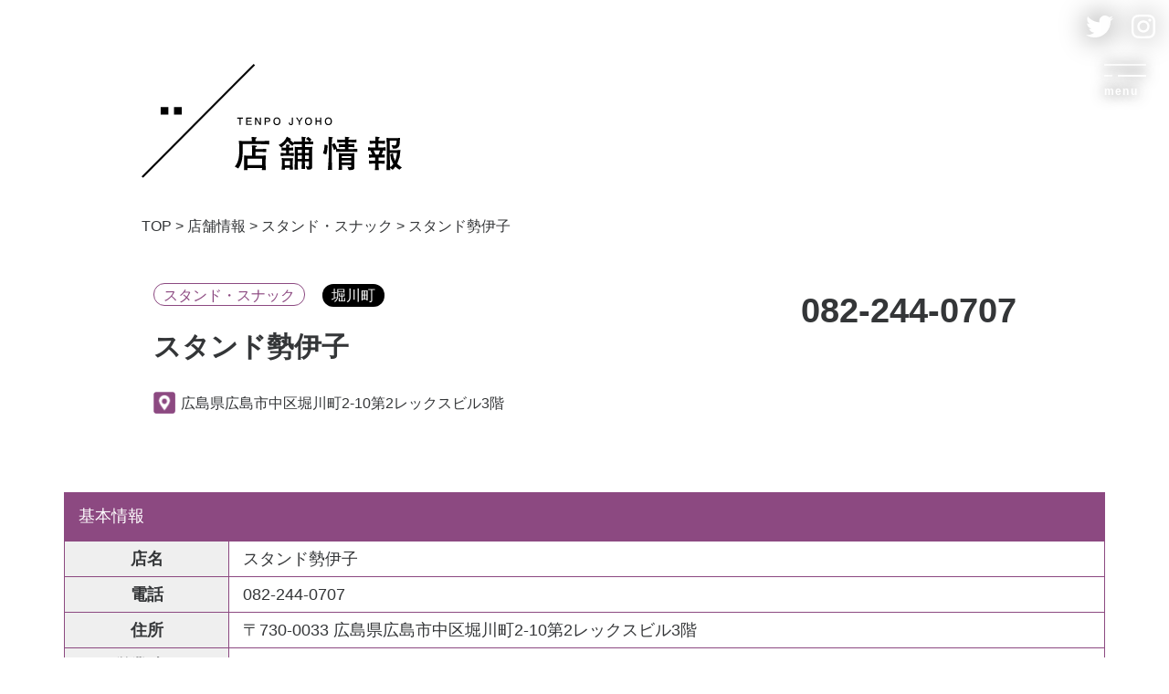

--- FILE ---
content_type: text/html; charset=UTF-8
request_url: https://nagarekawa.jp/shop/need0074/
body_size: 9730
content:
<!DOCTYPE html>
<html lang="ja">

<head>
    <meta charset="UTF-8">
    <meta name="viewport" content="width=device-width, initial-scale=1.0">
    <meta http-equiv="X-UA-Compatible" content="ie=edge">
        <link rel="stylesheet" href="https://nagarekawa.jp/wp-content/themes/need/assets/css/style.css?2023-02-21-025700">
    <link rel="stylesheet" href="https://nagarekawa.jp/wp-content/themes/need/cmn/css/style.css?v=202302210257">
    <link rel="stylesheet" href="https://nagarekawa.jp/wp-content/themes/need/cmn/css/page.css?v=202307140748">
    <title>スタンド勢伊子 | to nagarekawa</title>

		<!-- All in One SEO 4.4.8 - aioseo.com -->
		<meta name="robots" content="max-image-preview:large" />
		<link rel="canonical" href="https://nagarekawa.jp/shop/need0074/" />
		<meta name="generator" content="All in One SEO (AIOSEO) 4.4.8" />
		<meta property="og:locale" content="ja_JP" />
		<meta property="og:site_name" content="to nagarekawa | ながれかわ、いこ。" />
		<meta property="og:type" content="article" />
		<meta property="og:title" content="スタンド勢伊子 | to nagarekawa" />
		<meta property="og:url" content="https://nagarekawa.jp/shop/need0074/" />
		<meta property="article:published_time" content="2020-12-28T01:49:34+00:00" />
		<meta property="article:modified_time" content="2021-01-13T01:33:02+00:00" />
		<meta name="twitter:card" content="summary" />
		<meta name="twitter:title" content="スタンド勢伊子 | to nagarekawa" />
		<script type="application/ld+json" class="aioseo-schema">
			{"@context":"https:\/\/schema.org","@graph":[{"@type":"BreadcrumbList","@id":"https:\/\/nagarekawa.jp\/shop\/need0074\/#breadcrumblist","itemListElement":[{"@type":"ListItem","@id":"https:\/\/nagarekawa.jp\/#listItem","position":1,"name":"\u5bb6"}]},{"@type":"Organization","@id":"https:\/\/nagarekawa.jp\/#organization","name":"to nagarekawa","url":"https:\/\/nagarekawa.jp\/"},{"@type":"Person","@id":"https:\/\/nagarekawa.jp\/author\/need0074\/#author","url":"https:\/\/nagarekawa.jp\/author\/need0074\/","name":"\u30b9\u30bf\u30f3\u30c9\u52e2\u4f0a\u5b50","image":{"@type":"ImageObject","@id":"https:\/\/nagarekawa.jp\/shop\/need0074\/#authorImage","url":"https:\/\/secure.gravatar.com\/avatar\/64786a795b72a4e2d492ff2c7c87e9c8?s=96&d=blank&r=g","width":96,"height":96,"caption":"\u30b9\u30bf\u30f3\u30c9\u52e2\u4f0a\u5b50"}},{"@type":"WebPage","@id":"https:\/\/nagarekawa.jp\/shop\/need0074\/#webpage","url":"https:\/\/nagarekawa.jp\/shop\/need0074\/","name":"\u30b9\u30bf\u30f3\u30c9\u52e2\u4f0a\u5b50 | to nagarekawa","inLanguage":"ja","isPartOf":{"@id":"https:\/\/nagarekawa.jp\/#website"},"breadcrumb":{"@id":"https:\/\/nagarekawa.jp\/shop\/need0074\/#breadcrumblist"},"author":{"@id":"https:\/\/nagarekawa.jp\/author\/need0074\/#author"},"creator":{"@id":"https:\/\/nagarekawa.jp\/author\/need0074\/#author"},"datePublished":"2020-12-28T01:49:34+09:00","dateModified":"2021-01-13T01:33:02+09:00"},{"@type":"WebSite","@id":"https:\/\/nagarekawa.jp\/#website","url":"https:\/\/nagarekawa.jp\/","name":"to nagarekawa","description":"\u306a\u304c\u308c\u304b\u308f\u3001\u3044\u3053\u3002","inLanguage":"ja","publisher":{"@id":"https:\/\/nagarekawa.jp\/#organization"}}]}
		</script>
		<!-- All in One SEO -->

<script type="text/javascript">
window._wpemojiSettings = {"baseUrl":"https:\/\/s.w.org\/images\/core\/emoji\/14.0.0\/72x72\/","ext":".png","svgUrl":"https:\/\/s.w.org\/images\/core\/emoji\/14.0.0\/svg\/","svgExt":".svg","source":{"concatemoji":"https:\/\/nagarekawa.jp\/wp-includes\/js\/wp-emoji-release.min.js?ver=6.3.7"}};
/*! This file is auto-generated */
!function(i,n){var o,s,e;function c(e){try{var t={supportTests:e,timestamp:(new Date).valueOf()};sessionStorage.setItem(o,JSON.stringify(t))}catch(e){}}function p(e,t,n){e.clearRect(0,0,e.canvas.width,e.canvas.height),e.fillText(t,0,0);var t=new Uint32Array(e.getImageData(0,0,e.canvas.width,e.canvas.height).data),r=(e.clearRect(0,0,e.canvas.width,e.canvas.height),e.fillText(n,0,0),new Uint32Array(e.getImageData(0,0,e.canvas.width,e.canvas.height).data));return t.every(function(e,t){return e===r[t]})}function u(e,t,n){switch(t){case"flag":return n(e,"\ud83c\udff3\ufe0f\u200d\u26a7\ufe0f","\ud83c\udff3\ufe0f\u200b\u26a7\ufe0f")?!1:!n(e,"\ud83c\uddfa\ud83c\uddf3","\ud83c\uddfa\u200b\ud83c\uddf3")&&!n(e,"\ud83c\udff4\udb40\udc67\udb40\udc62\udb40\udc65\udb40\udc6e\udb40\udc67\udb40\udc7f","\ud83c\udff4\u200b\udb40\udc67\u200b\udb40\udc62\u200b\udb40\udc65\u200b\udb40\udc6e\u200b\udb40\udc67\u200b\udb40\udc7f");case"emoji":return!n(e,"\ud83e\udef1\ud83c\udffb\u200d\ud83e\udef2\ud83c\udfff","\ud83e\udef1\ud83c\udffb\u200b\ud83e\udef2\ud83c\udfff")}return!1}function f(e,t,n){var r="undefined"!=typeof WorkerGlobalScope&&self instanceof WorkerGlobalScope?new OffscreenCanvas(300,150):i.createElement("canvas"),a=r.getContext("2d",{willReadFrequently:!0}),o=(a.textBaseline="top",a.font="600 32px Arial",{});return e.forEach(function(e){o[e]=t(a,e,n)}),o}function t(e){var t=i.createElement("script");t.src=e,t.defer=!0,i.head.appendChild(t)}"undefined"!=typeof Promise&&(o="wpEmojiSettingsSupports",s=["flag","emoji"],n.supports={everything:!0,everythingExceptFlag:!0},e=new Promise(function(e){i.addEventListener("DOMContentLoaded",e,{once:!0})}),new Promise(function(t){var n=function(){try{var e=JSON.parse(sessionStorage.getItem(o));if("object"==typeof e&&"number"==typeof e.timestamp&&(new Date).valueOf()<e.timestamp+604800&&"object"==typeof e.supportTests)return e.supportTests}catch(e){}return null}();if(!n){if("undefined"!=typeof Worker&&"undefined"!=typeof OffscreenCanvas&&"undefined"!=typeof URL&&URL.createObjectURL&&"undefined"!=typeof Blob)try{var e="postMessage("+f.toString()+"("+[JSON.stringify(s),u.toString(),p.toString()].join(",")+"));",r=new Blob([e],{type:"text/javascript"}),a=new Worker(URL.createObjectURL(r),{name:"wpTestEmojiSupports"});return void(a.onmessage=function(e){c(n=e.data),a.terminate(),t(n)})}catch(e){}c(n=f(s,u,p))}t(n)}).then(function(e){for(var t in e)n.supports[t]=e[t],n.supports.everything=n.supports.everything&&n.supports[t],"flag"!==t&&(n.supports.everythingExceptFlag=n.supports.everythingExceptFlag&&n.supports[t]);n.supports.everythingExceptFlag=n.supports.everythingExceptFlag&&!n.supports.flag,n.DOMReady=!1,n.readyCallback=function(){n.DOMReady=!0}}).then(function(){return e}).then(function(){var e;n.supports.everything||(n.readyCallback(),(e=n.source||{}).concatemoji?t(e.concatemoji):e.wpemoji&&e.twemoji&&(t(e.twemoji),t(e.wpemoji)))}))}((window,document),window._wpemojiSettings);
</script>
<style type="text/css">
img.wp-smiley,
img.emoji {
	display: inline !important;
	border: none !important;
	box-shadow: none !important;
	height: 1em !important;
	width: 1em !important;
	margin: 0 0.07em !important;
	vertical-align: -0.1em !important;
	background: none !important;
	padding: 0 !important;
}
</style>
	<link rel='stylesheet' id='wp-block-library-css' href='https://nagarekawa.jp/wp-includes/css/dist/block-library/style.min.css?ver=6.3.7' type='text/css' media='all' />
<style id='classic-theme-styles-inline-css' type='text/css'>
/*! This file is auto-generated */
.wp-block-button__link{color:#fff;background-color:#32373c;border-radius:9999px;box-shadow:none;text-decoration:none;padding:calc(.667em + 2px) calc(1.333em + 2px);font-size:1.125em}.wp-block-file__button{background:#32373c;color:#fff;text-decoration:none}
</style>
<style id='global-styles-inline-css' type='text/css'>
body{--wp--preset--color--black: #000000;--wp--preset--color--cyan-bluish-gray: #abb8c3;--wp--preset--color--white: #ffffff;--wp--preset--color--pale-pink: #f78da7;--wp--preset--color--vivid-red: #cf2e2e;--wp--preset--color--luminous-vivid-orange: #ff6900;--wp--preset--color--luminous-vivid-amber: #fcb900;--wp--preset--color--light-green-cyan: #7bdcb5;--wp--preset--color--vivid-green-cyan: #00d084;--wp--preset--color--pale-cyan-blue: #8ed1fc;--wp--preset--color--vivid-cyan-blue: #0693e3;--wp--preset--color--vivid-purple: #9b51e0;--wp--preset--gradient--vivid-cyan-blue-to-vivid-purple: linear-gradient(135deg,rgba(6,147,227,1) 0%,rgb(155,81,224) 100%);--wp--preset--gradient--light-green-cyan-to-vivid-green-cyan: linear-gradient(135deg,rgb(122,220,180) 0%,rgb(0,208,130) 100%);--wp--preset--gradient--luminous-vivid-amber-to-luminous-vivid-orange: linear-gradient(135deg,rgba(252,185,0,1) 0%,rgba(255,105,0,1) 100%);--wp--preset--gradient--luminous-vivid-orange-to-vivid-red: linear-gradient(135deg,rgba(255,105,0,1) 0%,rgb(207,46,46) 100%);--wp--preset--gradient--very-light-gray-to-cyan-bluish-gray: linear-gradient(135deg,rgb(238,238,238) 0%,rgb(169,184,195) 100%);--wp--preset--gradient--cool-to-warm-spectrum: linear-gradient(135deg,rgb(74,234,220) 0%,rgb(151,120,209) 20%,rgb(207,42,186) 40%,rgb(238,44,130) 60%,rgb(251,105,98) 80%,rgb(254,248,76) 100%);--wp--preset--gradient--blush-light-purple: linear-gradient(135deg,rgb(255,206,236) 0%,rgb(152,150,240) 100%);--wp--preset--gradient--blush-bordeaux: linear-gradient(135deg,rgb(254,205,165) 0%,rgb(254,45,45) 50%,rgb(107,0,62) 100%);--wp--preset--gradient--luminous-dusk: linear-gradient(135deg,rgb(255,203,112) 0%,rgb(199,81,192) 50%,rgb(65,88,208) 100%);--wp--preset--gradient--pale-ocean: linear-gradient(135deg,rgb(255,245,203) 0%,rgb(182,227,212) 50%,rgb(51,167,181) 100%);--wp--preset--gradient--electric-grass: linear-gradient(135deg,rgb(202,248,128) 0%,rgb(113,206,126) 100%);--wp--preset--gradient--midnight: linear-gradient(135deg,rgb(2,3,129) 0%,rgb(40,116,252) 100%);--wp--preset--font-size--small: 13px;--wp--preset--font-size--medium: 20px;--wp--preset--font-size--large: 36px;--wp--preset--font-size--x-large: 42px;--wp--preset--spacing--20: 0.44rem;--wp--preset--spacing--30: 0.67rem;--wp--preset--spacing--40: 1rem;--wp--preset--spacing--50: 1.5rem;--wp--preset--spacing--60: 2.25rem;--wp--preset--spacing--70: 3.38rem;--wp--preset--spacing--80: 5.06rem;--wp--preset--shadow--natural: 6px 6px 9px rgba(0, 0, 0, 0.2);--wp--preset--shadow--deep: 12px 12px 50px rgba(0, 0, 0, 0.4);--wp--preset--shadow--sharp: 6px 6px 0px rgba(0, 0, 0, 0.2);--wp--preset--shadow--outlined: 6px 6px 0px -3px rgba(255, 255, 255, 1), 6px 6px rgba(0, 0, 0, 1);--wp--preset--shadow--crisp: 6px 6px 0px rgba(0, 0, 0, 1);}:where(.is-layout-flex){gap: 0.5em;}:where(.is-layout-grid){gap: 0.5em;}body .is-layout-flow > .alignleft{float: left;margin-inline-start: 0;margin-inline-end: 2em;}body .is-layout-flow > .alignright{float: right;margin-inline-start: 2em;margin-inline-end: 0;}body .is-layout-flow > .aligncenter{margin-left: auto !important;margin-right: auto !important;}body .is-layout-constrained > .alignleft{float: left;margin-inline-start: 0;margin-inline-end: 2em;}body .is-layout-constrained > .alignright{float: right;margin-inline-start: 2em;margin-inline-end: 0;}body .is-layout-constrained > .aligncenter{margin-left: auto !important;margin-right: auto !important;}body .is-layout-constrained > :where(:not(.alignleft):not(.alignright):not(.alignfull)){max-width: var(--wp--style--global--content-size);margin-left: auto !important;margin-right: auto !important;}body .is-layout-constrained > .alignwide{max-width: var(--wp--style--global--wide-size);}body .is-layout-flex{display: flex;}body .is-layout-flex{flex-wrap: wrap;align-items: center;}body .is-layout-flex > *{margin: 0;}body .is-layout-grid{display: grid;}body .is-layout-grid > *{margin: 0;}:where(.wp-block-columns.is-layout-flex){gap: 2em;}:where(.wp-block-columns.is-layout-grid){gap: 2em;}:where(.wp-block-post-template.is-layout-flex){gap: 1.25em;}:where(.wp-block-post-template.is-layout-grid){gap: 1.25em;}.has-black-color{color: var(--wp--preset--color--black) !important;}.has-cyan-bluish-gray-color{color: var(--wp--preset--color--cyan-bluish-gray) !important;}.has-white-color{color: var(--wp--preset--color--white) !important;}.has-pale-pink-color{color: var(--wp--preset--color--pale-pink) !important;}.has-vivid-red-color{color: var(--wp--preset--color--vivid-red) !important;}.has-luminous-vivid-orange-color{color: var(--wp--preset--color--luminous-vivid-orange) !important;}.has-luminous-vivid-amber-color{color: var(--wp--preset--color--luminous-vivid-amber) !important;}.has-light-green-cyan-color{color: var(--wp--preset--color--light-green-cyan) !important;}.has-vivid-green-cyan-color{color: var(--wp--preset--color--vivid-green-cyan) !important;}.has-pale-cyan-blue-color{color: var(--wp--preset--color--pale-cyan-blue) !important;}.has-vivid-cyan-blue-color{color: var(--wp--preset--color--vivid-cyan-blue) !important;}.has-vivid-purple-color{color: var(--wp--preset--color--vivid-purple) !important;}.has-black-background-color{background-color: var(--wp--preset--color--black) !important;}.has-cyan-bluish-gray-background-color{background-color: var(--wp--preset--color--cyan-bluish-gray) !important;}.has-white-background-color{background-color: var(--wp--preset--color--white) !important;}.has-pale-pink-background-color{background-color: var(--wp--preset--color--pale-pink) !important;}.has-vivid-red-background-color{background-color: var(--wp--preset--color--vivid-red) !important;}.has-luminous-vivid-orange-background-color{background-color: var(--wp--preset--color--luminous-vivid-orange) !important;}.has-luminous-vivid-amber-background-color{background-color: var(--wp--preset--color--luminous-vivid-amber) !important;}.has-light-green-cyan-background-color{background-color: var(--wp--preset--color--light-green-cyan) !important;}.has-vivid-green-cyan-background-color{background-color: var(--wp--preset--color--vivid-green-cyan) !important;}.has-pale-cyan-blue-background-color{background-color: var(--wp--preset--color--pale-cyan-blue) !important;}.has-vivid-cyan-blue-background-color{background-color: var(--wp--preset--color--vivid-cyan-blue) !important;}.has-vivid-purple-background-color{background-color: var(--wp--preset--color--vivid-purple) !important;}.has-black-border-color{border-color: var(--wp--preset--color--black) !important;}.has-cyan-bluish-gray-border-color{border-color: var(--wp--preset--color--cyan-bluish-gray) !important;}.has-white-border-color{border-color: var(--wp--preset--color--white) !important;}.has-pale-pink-border-color{border-color: var(--wp--preset--color--pale-pink) !important;}.has-vivid-red-border-color{border-color: var(--wp--preset--color--vivid-red) !important;}.has-luminous-vivid-orange-border-color{border-color: var(--wp--preset--color--luminous-vivid-orange) !important;}.has-luminous-vivid-amber-border-color{border-color: var(--wp--preset--color--luminous-vivid-amber) !important;}.has-light-green-cyan-border-color{border-color: var(--wp--preset--color--light-green-cyan) !important;}.has-vivid-green-cyan-border-color{border-color: var(--wp--preset--color--vivid-green-cyan) !important;}.has-pale-cyan-blue-border-color{border-color: var(--wp--preset--color--pale-cyan-blue) !important;}.has-vivid-cyan-blue-border-color{border-color: var(--wp--preset--color--vivid-cyan-blue) !important;}.has-vivid-purple-border-color{border-color: var(--wp--preset--color--vivid-purple) !important;}.has-vivid-cyan-blue-to-vivid-purple-gradient-background{background: var(--wp--preset--gradient--vivid-cyan-blue-to-vivid-purple) !important;}.has-light-green-cyan-to-vivid-green-cyan-gradient-background{background: var(--wp--preset--gradient--light-green-cyan-to-vivid-green-cyan) !important;}.has-luminous-vivid-amber-to-luminous-vivid-orange-gradient-background{background: var(--wp--preset--gradient--luminous-vivid-amber-to-luminous-vivid-orange) !important;}.has-luminous-vivid-orange-to-vivid-red-gradient-background{background: var(--wp--preset--gradient--luminous-vivid-orange-to-vivid-red) !important;}.has-very-light-gray-to-cyan-bluish-gray-gradient-background{background: var(--wp--preset--gradient--very-light-gray-to-cyan-bluish-gray) !important;}.has-cool-to-warm-spectrum-gradient-background{background: var(--wp--preset--gradient--cool-to-warm-spectrum) !important;}.has-blush-light-purple-gradient-background{background: var(--wp--preset--gradient--blush-light-purple) !important;}.has-blush-bordeaux-gradient-background{background: var(--wp--preset--gradient--blush-bordeaux) !important;}.has-luminous-dusk-gradient-background{background: var(--wp--preset--gradient--luminous-dusk) !important;}.has-pale-ocean-gradient-background{background: var(--wp--preset--gradient--pale-ocean) !important;}.has-electric-grass-gradient-background{background: var(--wp--preset--gradient--electric-grass) !important;}.has-midnight-gradient-background{background: var(--wp--preset--gradient--midnight) !important;}.has-small-font-size{font-size: var(--wp--preset--font-size--small) !important;}.has-medium-font-size{font-size: var(--wp--preset--font-size--medium) !important;}.has-large-font-size{font-size: var(--wp--preset--font-size--large) !important;}.has-x-large-font-size{font-size: var(--wp--preset--font-size--x-large) !important;}
.wp-block-navigation a:where(:not(.wp-element-button)){color: inherit;}
:where(.wp-block-post-template.is-layout-flex){gap: 1.25em;}:where(.wp-block-post-template.is-layout-grid){gap: 1.25em;}
:where(.wp-block-columns.is-layout-flex){gap: 2em;}:where(.wp-block-columns.is-layout-grid){gap: 2em;}
.wp-block-pullquote{font-size: 1.5em;line-height: 1.6;}
</style>
<link rel='stylesheet' id='contact-form-7-css' href='https://nagarekawa.jp/wp-content/plugins/contact-form-7/includes/css/styles.css?ver=5.8.2' type='text/css' media='all' />
<link rel='stylesheet' id='contact-form-7-confirm-css' href='https://nagarekawa.jp/wp-content/plugins/contact-form-7-add-confirm/includes/css/styles.css?ver=5.1' type='text/css' media='all' />
<script type='text/javascript' src='https://nagarekawa.jp/wp-includes/js/jquery/jquery.min.js?ver=3.7.0' id='jquery-core-js'></script>
<script type='text/javascript' src='https://nagarekawa.jp/wp-includes/js/jquery/jquery-migrate.min.js?ver=3.4.1' id='jquery-migrate-js'></script>
<link rel="https://api.w.org/" href="https://nagarekawa.jp/wp-json/" /><link rel="alternate" type="application/json" href="https://nagarekawa.jp/wp-json/wp/v2/shop/1313" /><link rel="EditURI" type="application/rsd+xml" title="RSD" href="https://nagarekawa.jp/xmlrpc.php?rsd" />
<meta name="generator" content="WordPress 6.3.7" />
<link rel='shortlink' href='https://nagarekawa.jp/?p=1313' />
<link rel="alternate" type="application/json+oembed" href="https://nagarekawa.jp/wp-json/oembed/1.0/embed?url=https%3A%2F%2Fnagarekawa.jp%2Fshop%2Fneed0074%2F" />
<link rel="alternate" type="text/xml+oembed" href="https://nagarekawa.jp/wp-json/oembed/1.0/embed?url=https%3A%2F%2Fnagarekawa.jp%2Fshop%2Fneed0074%2F&#038;format=xml" />
<link rel="icon" href="https://nagarekawa.jp/wp-content/uploads/2020/10/cropped-ロゴ-32x32.png" sizes="32x32" />
<link rel="icon" href="https://nagarekawa.jp/wp-content/uploads/2020/10/cropped-ロゴ-192x192.png" sizes="192x192" />
<link rel="apple-touch-icon" href="https://nagarekawa.jp/wp-content/uploads/2020/10/cropped-ロゴ-180x180.png" />
<meta name="msapplication-TileImage" content="https://nagarekawa.jp/wp-content/uploads/2020/10/cropped-ロゴ-270x270.png" />
    <!-- Google Tag Manager -->
    <script>
        (function (w, d, s, l, i) {
            w[l] = w[l] || [];
            w[l].push({
                'gtm.start': new Date().getTime(),
                event: 'gtm.js'
            });
            var f = d.getElementsByTagName(s)[0],
                j = d.createElement(s),
                dl = l != 'dataLayer' ? '&l=' + l : '';
            j.async = true;
            j.src =
                'https://www.googletagmanager.com/gtm.js?id=' + i + dl;
            f.parentNode.insertBefore(j, f);
        })(window, document, 'script', 'dataLayer', 'GTM-NJT6ZPF');
    </script>
    <!-- End Google Tag Manager -->
</head>

<body data-rsssl=1 class="shop-template-default single single-shop postid-1313">
    <!-- Google Tag Manager (noscript) -->
    <noscript><iframe src="https://www.googletagmanager.com/ns.html?id=GTM-NJT6ZPF" height="0" width="0" style="display:none;visibility:hidden"></iframe></noscript>
    <!-- End Google Tag Manager (noscript) -->
    <div class="largeContainer">
        <div id="app">

            <div class="headerMenu">
                <div class="headerMenu_sns">
                    <div class="headerMenu_sns-01"><a href="https://twitter.com/tonagarekawa" target="_blank" rel="noopener">
                            <svg xmlns="http://www.w3.org/2000/svg" viewBox="0 0 31 25.15">
                                <defs>
                                </defs>
                                <g>
                                    <path class="cls-1"
                                        d="M9.8,25.15c2.93,0,5.52-.55,7.76-1.65,2.24-1.1,4.13-2.51,5.66-4.24,1.53-1.73,2.69-3.66,3.48-5.81,.79-2.15,1.18-4.27,1.18-6.36v-.43c0-.14,0-.27-.02-.41,.62-.46,1.2-.96,1.72-1.5,.52-.54,1-1.12,1.42-1.74-.52,.23-1.08,.43-1.68,.59-.6,.16-1.22,.29-1.88,.37,.62-.39,1.17-.89,1.65-1.49,.47-.6,.84-1.26,1.08-1.98-.57,.33-1.2,.62-1.87,.87-.67,.25-1.37,.45-2.09,.6-.62-.61-1.33-1.09-2.14-1.45-.8-.36-1.65-.54-2.55-.54s-1.71,.17-2.48,.52c-.77,.33-1.44,.78-2.01,1.35-.57,.57-1.03,1.24-1.38,2.01-.33,.77-.49,1.6-.49,2.48,0,.26,.01,.52,.04,.76,.02,.25,.07,.48,.14,.71-1.33-.08-2.6-.29-3.83-.64-1.24-.34-2.42-.8-3.52-1.38-1.11-.57-2.14-1.24-3.11-2.01-.97-.79-1.83-1.65-2.6-2.6-.29,.44-.52,.93-.66,1.47-.15,.54-.22,1.1-.22,1.67,0,1.1,.25,2.11,.76,3.03,.51,.93,1.19,1.67,2.04,2.25-.52-.02-1.03-.09-1.51-.23-.48-.14-.94-.33-1.36-.58,.02,.03,.02,.06,.02,.07v.02c0,.77,.13,1.5,.39,2.19,.25,.69,.59,1.31,1.04,1.85,.45,.55,.99,1.01,1.61,1.39,.61,.38,1.27,.65,1.99,.81-.23,.07-.48,.12-.76,.16-.28,.04-.56,.06-.86,.06-.21,0-.42-.01-.63-.04-.2-.02-.41-.05-.6-.09,.21,.64,.52,1.23,.91,1.77,.39,.52,.85,.98,1.36,1.38,.52,.39,1.08,.7,1.71,.91,.62,.23,1.29,.35,1.99,.37-.54,.43-1.11,.8-1.72,1.13-.61,.34-1.24,.63-1.9,.86-.66,.23-1.35,.41-2.05,.54-.72,.11-1.45,.17-2.19,.17h-.05c-.26,0-.52,0-.79-.02-.26-.02-.52-.04-.79-.07,.7,.46,1.44,.86,2.21,1.2,.77,.36,1.56,.66,2.38,.91,.82,.25,1.66,.43,2.53,.56,.87,.13,1.76,.2,2.68,.2Z" />
                                </g>
                            </svg></a></div>
                    <div class="headerMenu_sns-02"><a href="https://www.instagram.com/tonagarekawa/" target="_blank" rel="noopener">
                            <svg xmlns="http://www.w3.org/2000/svg" viewBox="0 0 26.22 26.29">
                                <defs>
                                </defs>
                                <g>
                                    <path class="cls-1"
                                        d="M23.76,18.44c0,.43-.04,.86-.12,1.28-.08,.42-.2,.83-.36,1.21l.03-.03c-.23,.57-.56,1.07-.99,1.5-.43,.43-.92,.75-1.47,.96l-.03,.03c-.36,.14-.75,.24-1.16,.32-.41,.08-.83,.12-1.26,.12-.71,.02-1.33,.04-1.86,.05-.53,.01-1.69,.02-3.47,.02h-3.47c-.53,0-1.16-.02-1.86-.07-.46,0-.89-.04-1.3-.12-.41-.08-.81-.2-1.19-.36l.03,.03c-.57-.23-1.07-.56-1.5-.99-.43-.43-.76-.92-.99-1.47v-.03c-.14-.36-.24-.75-.32-1.16-.08-.41-.12-.83-.12-1.26v-.03c-.05-.68-.07-1.3-.07-1.84v-6.91c0-.53,.02-1.16,.07-1.86,0-.46,.04-.89,.12-1.31,.08-.42,.2-.83,.36-1.21l-.03,.07c.23-.59,.56-1.1,.99-1.54,.43-.43,.93-.75,1.5-.96,.36-.14,.75-.24,1.16-.32,.41-.08,.84-.13,1.3-.15,.68-.02,1.3-.04,1.84-.05s1.71-.02,3.48-.02,2.93,0,3.47,.02c.53,.01,1.16,.03,1.86,.05,.43,.02,.85,.07,1.26,.15,.41,.08,.81,.19,1.19,.32h-.03c.57,.23,1.07,.55,1.5,.97,.43,.42,.76,.92,.99,1.49v.03c.14,.34,.24,.72,.32,1.14,.08,.42,.12,.85,.12,1.28,.02,.68,.04,1.3,.05,1.84,.01,.55,.02,1.71,.02,3.48v3.47c0,.53-.01,1.16-.03,1.86h-.03Zm1.78-13.9c-.34-.89-.84-1.66-1.5-2.32-.66-.66-1.42-1.16-2.29-1.5h-.03c-.48-.18-.98-.33-1.52-.44s-1.09-.17-1.66-.17h-.03c-.68-.05-1.31-.07-1.88-.09-.57-.01-1.74-.02-3.52-.02s-2.95,0-3.52,.02c-.57,.01-1.19,.04-1.88,.09-.57,0-1.13,.06-1.67,.17-.55,.11-1.07,.26-1.57,.44h.07c-.89,.34-1.66,.84-2.32,1.5-.66,.66-1.16,1.42-1.5,2.29l-.03,.03c-.18,.48-.32,.98-.43,1.52-.1,.53-.17,1.09-.19,1.66-.02,.71-.04,1.34-.05,1.89-.01,.56-.02,1.72-.02,3.5s0,2.98,.02,3.53c.01,.56,.03,1.19,.05,1.89,.02,.55,.09,1.09,.19,1.62,.1,.53,.24,1.05,.43,1.55,.36,.89,.88,1.66,1.54,2.32,.66,.66,1.41,1.16,2.25,1.5h.07c.46,.2,.95,.36,1.49,.48,.53,.11,1.09,.18,1.66,.2h.03c.71,.02,1.34,.04,1.89,.05,.56,.01,1.72,.02,3.5,.02s2.95,0,3.52-.02c.57-.01,1.21-.03,1.91-.05,.57-.02,1.13-.09,1.67-.19,.55-.1,1.07-.26,1.57-.46l-.07,.03c.89-.36,1.66-.87,2.32-1.52,.66-.65,1.16-1.41,1.5-2.27v-.07c.2-.5,.36-1.02,.46-1.55,.1-.53,.15-1.08,.15-1.62,.02-.71,.04-1.34,.05-1.89,.01-.56,.02-1.72,.02-3.5v-3.52c0-.57-.02-1.19-.07-1.88,0-.59-.06-1.17-.17-1.72-.11-.56-.27-1.09-.48-1.59l.03,.07Zm-3.86,1.6c0,.43-.15,.8-.46,1.11s-.68,.46-1.11,.46-.8-.15-1.11-.46c-.31-.31-.46-.68-.46-1.11s.15-.8,.46-1.11c.31-.31,.68-.46,1.11-.46s.8,.15,1.11,.46c.31,.31,.46,.68,.46,1.11Zm-8.57,11.33c-1.21,0-2.24-.43-3.09-1.28-.85-.85-1.28-1.88-1.28-3.09s.43-2.24,1.28-3.09c.85-.85,1.88-1.28,3.09-1.28s2.24,.43,3.09,1.28c.85,.85,1.28,1.88,1.28,3.09s-.43,2.24-1.28,3.09c-.85,.85-1.88,1.28-3.09,1.28Zm0-11.1c-.93,0-1.81,.17-2.63,.51-.82,.36-1.53,.85-2.13,1.47-.6,.61-1.09,1.32-1.45,2.12-.34,.82-.51,1.7-.51,2.63s.17,1.81,.51,2.63c.36,.82,.85,1.54,1.45,2.15,.6,.61,1.31,1.09,2.13,1.43,.82,.36,1.7,.55,2.63,.55s1.81-.18,2.63-.55c.82-.34,1.53-.82,2.13-1.43,.6-.61,1.09-1.33,1.45-2.15,.34-.82,.51-1.7,.51-2.63s-.17-1.81-.51-2.63c-.36-.8-.85-1.5-1.45-2.12-.6-.61-1.31-1.1-2.13-1.47-.82-.34-1.7-.51-2.63-.51Z" />
                                </g>
                            </svg>
                        </a>
                    </div>
                </div>
            </div>
            <!-- /.headerMenu -->

            <div class="menuBtn" id="js-sp-menu">
                <span></span>
                <span></span>
                <span></span>
                <div class="menuBtn_text">menu</div>
            </div>

<nav class="gnavNew">
    <div class="gnavNew_inner">
        <div class="gnavMain">
            <div class="gnavMain_inner">

                <div class="gnavMain_item">
                    <a class="gnavMain_link" href="https://nagarekawa.jp/">TOP</a>
                </div>
                <div class="gnavMain_item">
                    <a class="gnavMain_link" href="https://nagarekawa.jp/#a1">流川BATON</a>
                </div>
                <div class="gnavMain_item">
                    <a class="gnavMain_link" href="https://nagarekawa.jp/#a2">TONAGALETTER</a>
                </div>
                <!-- <div class="gnavMain_item">
                    <a class="gnavMain_link" href="https://nagarekawa.jp/#a3">NEWS</a>
                </div> -->
                <div class="gnavMain_item">
                    <a class="gnavMain_link" href="https://nagarekawa.jp/privacypolicy/">PRIVACY POLICY</a>
                </div>
                <div class="gnavMain_item">
                    <a class="gnavMain_link" href="https://nagarekawa.jp/contact/">CONTACT</a>
                </div>



            </div>



        </div>
        <!-- /.gnavMain -->
    </div>
</nav>
<!-- /.gnav -->
<main>
    <div class="page-inner">
    <section class="shop-title">
        <div class="container">
            <div class="shop-title--img">
              <img src="https://nagarekawa.jp/wp-content/themes/need/assets/img/shop/shop_single.svg" width="285" alt="店舗情報">
            </div>
        </div>
    </section>
    <section class="breadcrumb">
  <div class="container">
      <!-- Breadcrumb NavXT 7.2.0 -->
<span property="itemListElement" typeof="ListItem"><a property="item" typeof="WebPage" title="Go to to nagarekawa." href="https://nagarekawa.jp" class="home" ><span property="name">TOP</span></a><meta property="position" content="1"></span> &gt; <span property="itemListElement" typeof="ListItem"><a property="item" typeof="WebPage" title="Go to 店舗情報." href="https://nagarekawa.jp/shop/" class="archive post-shop-archive" ><span property="name">店舗情報</span></a><meta property="position" content="2"></span> &gt; <span property="itemListElement" typeof="ListItem"><a property="item" typeof="WebPage" title="Go to the スタンド・スナック ジャンル archives." href="https://nagarekawa.jp/genre/genre17/" class="taxonomy genre" ><span property="name">スタンド・スナック</span></a><meta property="position" content="3"></span> &gt; <span property="itemListElement" typeof="ListItem"><span property="name" class="post post-shop current-item">スタンド勢伊子</span><meta property="url" content="https://nagarekawa.jp/shop/need0074/"><meta property="position" content="4"></span>  </div>
</section>    <section class="shop-single">
      <div class="container">
        <div class="shop-single--inner">
          <div class="shop-single-box">
            <div class="shop-single--comment">
              <div class="shop-single--comment--inner">
                  <div class="shop-single-cat">
                  <span class="shop-single-cat--genre">スタンド・スナック</span>                  <span class="shop-single-cat--area">堀川町</span>                    
                  </div>
                  <div class="shop-single--title">
                  スタンド勢伊子                  </div>
                  <div class="shop-single-detail">
                                      <div class="shop-single-detail--menu icon01">広島県広島市中区堀川町2-10第2レックスビル3階</div>
                                                      </div>
                  <div class="shop-single-detail">
                                                      </div>
                  <div class="shop-single--tel pc-only">
                  082-244-0707                  </div>
                </div>
              </div>
            <div class="shop-single-box--catch">
                        </div>
                        <div class="shop-single-box--comment">
                        </div>
                                                      </div>
          </div>
        </div>
      </div>
                  
              <div class="shop-terrace-contens">
                <div class="container">
                <table class="shop-terrace-contens-table">
                  <tbody>
                    <tr class="title">
                      <td colspan="2">基本情報</td>
                    </tr>
                    <tr>
                      <td class="first">店名</td>
                      <td>スタンド勢伊子</td>
                    </tr>
                    <tr>
                      <td class="first">電話</td>                  
                      <td class="pc-only">082-244-0707</td>
                      <td class="sp-only"><a href="tel:082-244-0707">082-244-0707</a></td>
                    </tr>
                    <tr>
                      <td class="first">住所</td>
                      <td>〒730-0033 広島県広島市中区堀川町2-10第2レックスビル3階</td>
                    </tr>
                    <tr>
                      <td class="first">営業時間</td>
                      <td></td>
                    </tr>
                    <tr>
                      <td class="first">定休日</td>
                      <td></td>
                    </tr>
                  </tbody>
                </table>

                <table class="shop-terrace-contens-table">
                  <tbody>
                    <tr class="title">
                      <td colspan="2">お支払い情報</td>
                    </tr>
                    <tr>
                      <td class="first">平均予算</td>
                      <td></td>
                    </tr>
                    <tr>
                      <td class="first">クレジットカード</td>
                      <td></td>
                    </tr>
                    <tr>
                      <td class="first">その他決済</td>
                      <td></td>
                    </tr>
                  </tbody>
                </table>


                <table class="shop-terrace-contens-table">
                  <tbody>
                    <tr class="title">
                      <td colspan="2">設備情報</td>
                    </tr>
                    <tr>
                      <td class="first">席数</td>
                      <td></td>
                    </tr>
                    <tr>
                      <td class="first">禁煙・喫煙</td>
                      <td></td>
                    </tr>
                  </tbody>
                </table>
              
                <div class="shop-terrace-contens-map">
                  <div class="shop-terrace-contens-map--title">
                    MAP
                  </div>
                                  </div>
              </div>
            <div class="shop-single-yoyaku sp-only">
              <a class="shop-single-yoyaku--btn" href="tel:082-244-0707">電話予約する</a>
            </div>
            <div class="shop-single-nav">
                <a class="shop-single-nav--btn" href="https://nagarekawa.jp/shop/"><img src="https://nagarekawa.jp/wp-content/themes/need/assets/img/shop/shop_link_arrow.svg" width="64">一覧に戻る</a>
            </div>

          </div>
    </section>
</div>
</main>
<footer class="footer">
    <div class="btn-pagetop" :class="{'active': isToTopActived}" @click="moveToTop()"></div>
    <div class="container">
        <div class="footer--inner">
            <div class="footer--logo">
                <a href="/"><img src="https://nagarekawa.jp/wp-content/themes/need/assets/img/common/logo_footer.svg" width="218" alt=""></a>
            </div>
            <div class="footer--menu">
                <div class="footer-nav">
                    <a class="footer-nav--link" href="https://nagarekawa.jp/">TOP</a>
                    <!-- <a class="footer-nav--link" href="https://nagarekawa.jp/#a1">TONAGALETTER</a> -->
                    <a class="footer-nav--link" href="https://nagarekawa.jp/#a1">流川BATON</a>

                    <a class="footer-nav--link" href="https://nagarekawa.jp/#a2">TONAGALETTER</a>

                    <a class="footer-nav--link" href="https://nagarekawa.jp/privacypolicy/">PRIVACY POLICY</a>


                    <!-- <a class="footer-nav--link" href="https://nagarekawa.jp/shop/">店舗を探す</a>
                    <a class="footer-nav--link" href="https://nagarekawa.jp/#guideline">流川スタンダード</a>
                    <a class="footer-nav--link" href="https://nagarekawa.jp/privacypolicy/">PRIVACY POLICY</a> -->
                </div>
                <div class="footer-nav--right">
                    <a class="footer-nav--cv" href="https://nagarekawa.jp/contact/">お問い合わせ<img class="pc-only" src="https://nagarekawa.jp/wp-content/themes/need/assets/img/common/btn_icon.svg" width="41" alt=""></a>
                </div>
            </div>
        </div>
    </div>
</footer>
</div><!-- /#app -->


</div>
<!-- /.largeContainer -->

<script src="https://nagarekawa.jp/wp-content/themes/need/cmn/js/jquery/jquery-3.6.0.min.js?v=202302210257"></script>
<script src="https://nagarekawa.jp/wp-content/themes/need/cmn/js/common.js?v=202302210257"></script>

<script src="https://nagarekawa.jp/wp-content/themes/need/assets/js/main.js"></script>



<script type='text/javascript' src='https://nagarekawa.jp/wp-content/plugins/contact-form-7/includes/swv/js/index.js?ver=5.8.2' id='swv-js'></script>
<script type='text/javascript' id='contact-form-7-js-extra'>
/* <![CDATA[ */
var wpcf7 = {"api":{"root":"https:\/\/nagarekawa.jp\/wp-json\/","namespace":"contact-form-7\/v1"}};
/* ]]> */
</script>
<script type='text/javascript' src='https://nagarekawa.jp/wp-content/plugins/contact-form-7/includes/js/index.js?ver=5.8.2' id='contact-form-7-js'></script>
<script type='text/javascript' src='https://nagarekawa.jp/wp-includes/js/jquery/jquery.form.min.js?ver=4.3.0' id='jquery-form-js'></script>
<script type='text/javascript' src='https://nagarekawa.jp/wp-content/plugins/contact-form-7-add-confirm/includes/js/scripts.js?ver=5.1' id='contact-form-7-confirm-js'></script>


</body>

</html>


--- FILE ---
content_type: text/css
request_url: https://nagarekawa.jp/wp-content/themes/need/assets/css/style.css?2023-02-21-025700
body_size: 36085
content:
@charset "UTF-8";
@import url("https://fonts.googleapis.com/css2?family=Noto+Sans+JP:wght@400;500;700");
@import url("https://fonts.googleapis.com/icon?family=Material+Icons");
/*!
 * Bootstrap Reboot v4.6.0 (https://getbootstrap.com/)
 * Copyright 2011-2021 The Bootstrap Authors
 * Copyright 2011-2021 Twitter, Inc.
 * Licensed under MIT (https://github.com/twbs/bootstrap/blob/main/LICENSE)
 * Forked from Normalize.css, licensed MIT (https://github.com/necolas/normalize.css/blob/master/LICENSE.md)
 */
*,
*::before,
*::after {
  box-sizing: border-box;
}

html {
  font-family: sans-serif;
  line-height: 1.15;
  -webkit-text-size-adjust: 100%;
  -webkit-tap-highlight-color: rgba(0, 0, 0, 0);
}

article, aside, figcaption, figure, footer, header, hgroup, main, nav, section {
  display: block;
}

body {
  margin: 0;
  font-family: "游ゴシック", YuGothic, "ヒラギノ角ゴ ProN W3", "Hiragino Kaku Gothic ProN", "メイリオ", Meiryo, sans-serif;
  font-size: 1rem;
  font-weight: 400;
  line-height: 1.6;
  color: #343638;
  text-align: left;
  background-color: #fff;
}

[tabindex="-1"]:focus:not(:focus-visible) {
  outline: 0 !important;
}

hr {
  box-sizing: content-box;
  height: 0;
  overflow: visible;
}

h1, h2, h3, h4, h5, h6 {
  margin-top: 0;
  margin-bottom: 0;
}

p {
  margin-top: 0;
  margin-bottom: 1rem;
}

abbr[title],
abbr[data-original-title] {
  text-decoration: underline;
  -webkit-text-decoration: underline dotted;
          text-decoration: underline dotted;
  cursor: help;
  border-bottom: 0;
  -webkit-text-decoration-skip-ink: none;
          text-decoration-skip-ink: none;
}

address {
  margin-bottom: 1rem;
  font-style: normal;
  line-height: inherit;
}

ol,
ul,
dl {
  margin-top: 0;
  margin-bottom: 1rem;
}

ol ol,
ul ul,
ol ul,
ul ol {
  margin-bottom: 0;
}

dt {
  font-weight: 700;
}

dd {
  margin-bottom: .5rem;
  margin-left: 0;
}

blockquote {
  margin: 0 0 1rem;
}

b,
strong {
  font-weight: bolder;
}

small {
  font-size: 80%;
}

sub,
sup {
  position: relative;
  font-size: 75%;
  line-height: 0;
  vertical-align: baseline;
}

sub {
  bottom: -.25em;
}

sup {
  top: -.5em;
}

a {
  color: #343638;
  text-decoration: none;
  background-color: transparent;
}

a:hover {
  color: #0f1010;
  text-decoration: underline;
}

a:not([href]):not([class]) {
  color: inherit;
  text-decoration: none;
}

a:not([href]):not([class]):hover {
  color: inherit;
  text-decoration: none;
}

pre,
code,
kbd,
samp {
  font-family: SFMono-Regular, Menlo, Monaco, Consolas, "Liberation Mono", "Courier New", monospace;
  font-size: 1em;
}

pre {
  margin-top: 0;
  margin-bottom: 1rem;
  overflow: auto;
  -ms-overflow-style: scrollbar;
}

figure {
  margin: 0 0 1rem;
}

img {
  vertical-align: middle;
  border-style: none;
}

svg {
  overflow: hidden;
  vertical-align: middle;
}

table {
  border-collapse: collapse;
}

caption {
  padding-top: 0.75rem;
  padding-bottom: 0.75rem;
  color: #6c757d;
  text-align: left;
  caption-side: bottom;
}

th {
  text-align: inherit;
  text-align: -webkit-match-parent;
}

label {
  display: inline-block;
  margin-bottom: 0.5rem;
}

button {
  border-radius: 0;
}

button:focus:not(:focus-visible) {
  outline: 0;
}

input,
button,
select,
optgroup,
textarea {
  margin: 0;
  font-family: inherit;
  font-size: inherit;
  line-height: inherit;
}

button,
input {
  overflow: visible;
}

button,
select {
  text-transform: none;
}

[role="button"] {
  cursor: pointer;
}

select {
  word-wrap: normal;
}

button,
[type="button"],
[type="reset"],
[type="submit"] {
  -webkit-appearance: button;
}

button:not(:disabled),
[type="button"]:not(:disabled),
[type="reset"]:not(:disabled),
[type="submit"]:not(:disabled) {
  cursor: pointer;
}

button::-moz-focus-inner,
[type="button"]::-moz-focus-inner,
[type="reset"]::-moz-focus-inner,
[type="submit"]::-moz-focus-inner {
  padding: 0;
  border-style: none;
}

input[type="radio"],
input[type="checkbox"] {
  box-sizing: border-box;
  padding: 0;
}

textarea {
  overflow: auto;
  resize: vertical;
}

fieldset {
  min-width: 0;
  padding: 0;
  margin: 0;
  border: 0;
}

legend {
  display: block;
  width: 100%;
  max-width: 100%;
  padding: 0;
  margin-bottom: .5rem;
  font-size: 1.5rem;
  line-height: inherit;
  color: inherit;
  white-space: normal;
}

progress {
  vertical-align: baseline;
}

[type="number"]::-webkit-inner-spin-button,
[type="number"]::-webkit-outer-spin-button {
  height: auto;
}

[type="search"] {
  outline-offset: -2px;
  -webkit-appearance: none;
}

[type="search"]::-webkit-search-decoration {
  -webkit-appearance: none;
}

::-webkit-file-upload-button {
  font: inherit;
  -webkit-appearance: button;
}

output {
  display: inline-block;
}

summary {
  display: list-item;
  cursor: pointer;
}

template {
  display: none;
}

[hidden] {
  display: none !important;
}

.form-control {
  display: block;
  width: 100%;
  height: calc(1.6em + 0.75rem + 2px);
  padding: 0.375rem 0.75rem;
  font-size: 1rem;
  font-weight: 400;
  line-height: 1.6;
  color: #495057;
  background-color: #fff;
  background-clip: padding-box;
  border: 1px solid #ced4da;
  border-radius: 0.25rem;
  transition: border-color 0.15s ease-in-out, box-shadow 0.15s ease-in-out;
}

@media (prefers-reduced-motion: reduce) {
  .form-control {
    transition: none;
  }
}

.form-control::-ms-expand {
  background-color: transparent;
  border: 0;
}

.form-control:-moz-focusring {
  color: transparent;
  text-shadow: 0 0 0 #495057;
}

.form-control:focus {
  color: #495057;
  background-color: #fff;
  border-color: #80bdff;
  outline: 0;
  box-shadow: 0 0 0 0.2rem rgba(0, 123, 255, 0.25);
}

.form-control::-moz-placeholder {
  color: #6c757d;
  opacity: 1;
}

.form-control:-ms-input-placeholder {
  color: #6c757d;
  opacity: 1;
}

.form-control::placeholder {
  color: #6c757d;
  opacity: 1;
}

.form-control:disabled, .form-control[readonly] {
  background-color: #e9ecef;
  opacity: 1;
}

input[type="date"].form-control,
input[type="time"].form-control,
input[type="datetime-local"].form-control,
input[type="month"].form-control {
  -webkit-appearance: none;
     -moz-appearance: none;
          appearance: none;
}

select.form-control:focus::-ms-value {
  color: #495057;
  background-color: #fff;
}

.form-control-file,
.form-control-range {
  display: block;
  width: 100%;
}

.col-form-label {
  padding-top: calc(0.375rem + 1px);
  padding-bottom: calc(0.375rem + 1px);
  margin-bottom: 0;
  font-size: inherit;
  line-height: 1.6;
}

.col-form-label-lg {
  padding-top: calc(0.5rem + 1px);
  padding-bottom: calc(0.5rem + 1px);
  font-size: 1.25rem;
  line-height: 1.5;
}

.col-form-label-sm {
  padding-top: calc(0.25rem + 1px);
  padding-bottom: calc(0.25rem + 1px);
  font-size: 0.875rem;
  line-height: 1.5;
}

.form-control-plaintext {
  display: block;
  width: 100%;
  padding: 0.375rem 0;
  margin-bottom: 0;
  font-size: 1rem;
  line-height: 1.6;
  color: #343638;
  background-color: transparent;
  border: solid transparent;
  border-width: 1px 0;
}

.form-control-plaintext.form-control-sm, .form-control-plaintext.form-control-lg {
  padding-right: 0;
  padding-left: 0;
}

.form-control-sm {
  height: calc(1.5em + 0.5rem + 2px);
  padding: 0.25rem 0.5rem;
  font-size: 0.875rem;
  line-height: 1.5;
  border-radius: 0.2rem;
}

.form-control-lg {
  height: calc(1.5em + 1rem + 2px);
  padding: 0.5rem 1rem;
  font-size: 1.25rem;
  line-height: 1.5;
  border-radius: 0.3rem;
}

select.form-control[size], select.form-control[multiple] {
  height: auto;
}

textarea.form-control {
  height: auto;
}

.form-group {
  margin-bottom: 1rem;
}

.form-text {
  display: block;
  margin-top: 0.25rem;
}

.form-row {
  display: flex;
  flex-wrap: wrap;
  margin-right: -5px;
  margin-left: -5px;
}

.form-row > .col,
.form-row > [class*="col-"] {
  padding-right: 5px;
  padding-left: 5px;
}

.form-check {
  position: relative;
  display: block;
  padding-left: 1.25rem;
}

.form-check-input {
  position: absolute;
  margin-top: 0.3rem;
  margin-left: -1.25rem;
}

.form-check-input[disabled] ~ .form-check-label,
.form-check-input:disabled ~ .form-check-label {
  color: #6c757d;
}

.form-check-label {
  margin-bottom: 0;
}

.form-check-inline {
  display: inline-flex;
  align-items: center;
  padding-left: 0;
  margin-right: 0.75rem;
}

.form-check-inline .form-check-input {
  position: static;
  margin-top: 0;
  margin-right: 0.3125rem;
  margin-left: 0;
}

.valid-feedback {
  display: none;
  width: 100%;
  margin-top: 0.25rem;
  font-size: 80%;
  color: #28a745;
}

.valid-tooltip {
  position: absolute;
  top: 100%;
  left: 0;
  z-index: 5;
  display: none;
  max-width: 100%;
  padding: 0.25rem 0.5rem;
  margin-top: .1rem;
  font-size: 0.875rem;
  line-height: 1.6;
  color: #fff;
  background-color: rgba(40, 167, 69, 0.9);
  border-radius: 0.25rem;
}

.form-row > .col > .valid-tooltip,
.form-row > [class*="col-"] > .valid-tooltip {
  left: 5px;
}

.was-validated :valid ~ .valid-feedback,
.was-validated :valid ~ .valid-tooltip,
.is-valid ~ .valid-feedback,
.is-valid ~ .valid-tooltip {
  display: block;
}

.was-validated .form-control:valid, .form-control.is-valid {
  border-color: #28a745;
  padding-right: calc(1.6em + 0.75rem);
  background-image: url("data:image/svg+xml,%3csvg xmlns='http://www.w3.org/2000/svg' width='8' height='8' viewBox='0 0 8 8'%3e%3cpath fill='%2328a745' d='M2.3 6.73L.6 4.53c-.4-1.04.46-1.4 1.1-.8l1.1 1.4 3.4-3.8c.6-.63 1.6-.27 1.2.7l-4 4.6c-.43.5-.8.4-1.1.1z'/%3e%3c/svg%3e");
  background-repeat: no-repeat;
  background-position: right calc(0.4em + 0.1875rem) center;
  background-size: calc(0.8em + 0.375rem) calc(0.8em + 0.375rem);
}

.was-validated .form-control:valid:focus, .form-control.is-valid:focus {
  border-color: #28a745;
  box-shadow: 0 0 0 0.2rem rgba(40, 167, 69, 0.25);
}

.was-validated textarea.form-control:valid, textarea.form-control.is-valid {
  padding-right: calc(1.6em + 0.75rem);
  background-position: top calc(0.4em + 0.1875rem) right calc(0.4em + 0.1875rem);
}

.was-validated .custom-select:valid, .custom-select.is-valid {
  border-color: #28a745;
  padding-right: calc(0.75em + 2.3125rem);
  background: url("data:image/svg+xml,%3csvg xmlns='http://www.w3.org/2000/svg' width='4' height='5' viewBox='0 0 4 5'%3e%3cpath fill='%23343a40' d='M2 0L0 2h4zm0 5L0 3h4z'/%3e%3c/svg%3e") right 0.75rem center/8px 10px no-repeat, #fff url("data:image/svg+xml,%3csvg xmlns='http://www.w3.org/2000/svg' width='8' height='8' viewBox='0 0 8 8'%3e%3cpath fill='%2328a745' d='M2.3 6.73L.6 4.53c-.4-1.04.46-1.4 1.1-.8l1.1 1.4 3.4-3.8c.6-.63 1.6-.27 1.2.7l-4 4.6c-.43.5-.8.4-1.1.1z'/%3e%3c/svg%3e") center right 1.75rem/calc(0.8em + 0.375rem) calc(0.8em + 0.375rem) no-repeat;
}

.was-validated .custom-select:valid:focus, .custom-select.is-valid:focus {
  border-color: #28a745;
  box-shadow: 0 0 0 0.2rem rgba(40, 167, 69, 0.25);
}

.was-validated .form-check-input:valid ~ .form-check-label, .form-check-input.is-valid ~ .form-check-label {
  color: #28a745;
}

.was-validated .form-check-input:valid ~ .valid-feedback,
.was-validated .form-check-input:valid ~ .valid-tooltip, .form-check-input.is-valid ~ .valid-feedback,
.form-check-input.is-valid ~ .valid-tooltip {
  display: block;
}

.was-validated .custom-control-input:valid ~ .custom-control-label, .custom-control-input.is-valid ~ .custom-control-label {
  color: #28a745;
}

.was-validated .custom-control-input:valid ~ .custom-control-label::before, .custom-control-input.is-valid ~ .custom-control-label::before {
  border-color: #28a745;
}

.was-validated .custom-control-input:valid:checked ~ .custom-control-label::before, .custom-control-input.is-valid:checked ~ .custom-control-label::before {
  border-color: #34ce57;
  background-color: #34ce57;
}

.was-validated .custom-control-input:valid:focus ~ .custom-control-label::before, .custom-control-input.is-valid:focus ~ .custom-control-label::before {
  box-shadow: 0 0 0 0.2rem rgba(40, 167, 69, 0.25);
}

.was-validated .custom-control-input:valid:focus:not(:checked) ~ .custom-control-label::before, .custom-control-input.is-valid:focus:not(:checked) ~ .custom-control-label::before {
  border-color: #28a745;
}

.was-validated .custom-file-input:valid ~ .custom-file-label, .custom-file-input.is-valid ~ .custom-file-label {
  border-color: #28a745;
}

.was-validated .custom-file-input:valid:focus ~ .custom-file-label, .custom-file-input.is-valid:focus ~ .custom-file-label {
  border-color: #28a745;
  box-shadow: 0 0 0 0.2rem rgba(40, 167, 69, 0.25);
}

.invalid-feedback {
  display: none;
  width: 100%;
  margin-top: 0.25rem;
  font-size: 80%;
  color: #dc3545;
}

.invalid-tooltip {
  position: absolute;
  top: 100%;
  left: 0;
  z-index: 5;
  display: none;
  max-width: 100%;
  padding: 0.25rem 0.5rem;
  margin-top: .1rem;
  font-size: 0.875rem;
  line-height: 1.6;
  color: #fff;
  background-color: rgba(220, 53, 69, 0.9);
  border-radius: 0.25rem;
}

.form-row > .col > .invalid-tooltip,
.form-row > [class*="col-"] > .invalid-tooltip {
  left: 5px;
}

.was-validated :invalid ~ .invalid-feedback,
.was-validated :invalid ~ .invalid-tooltip,
.is-invalid ~ .invalid-feedback,
.is-invalid ~ .invalid-tooltip {
  display: block;
}

.was-validated .form-control:invalid, .form-control.is-invalid {
  border-color: #dc3545;
  padding-right: calc(1.6em + 0.75rem);
  background-image: url("data:image/svg+xml,%3csvg xmlns='http://www.w3.org/2000/svg' width='12' height='12' fill='none' stroke='%23dc3545' viewBox='0 0 12 12'%3e%3ccircle cx='6' cy='6' r='4.5'/%3e%3cpath stroke-linejoin='round' d='M5.8 3.6h.4L6 6.5z'/%3e%3ccircle cx='6' cy='8.2' r='.6' fill='%23dc3545' stroke='none'/%3e%3c/svg%3e");
  background-repeat: no-repeat;
  background-position: right calc(0.4em + 0.1875rem) center;
  background-size: calc(0.8em + 0.375rem) calc(0.8em + 0.375rem);
}

.was-validated .form-control:invalid:focus, .form-control.is-invalid:focus {
  border-color: #dc3545;
  box-shadow: 0 0 0 0.2rem rgba(220, 53, 69, 0.25);
}

.was-validated textarea.form-control:invalid, textarea.form-control.is-invalid {
  padding-right: calc(1.6em + 0.75rem);
  background-position: top calc(0.4em + 0.1875rem) right calc(0.4em + 0.1875rem);
}

.was-validated .custom-select:invalid, .custom-select.is-invalid {
  border-color: #dc3545;
  padding-right: calc(0.75em + 2.3125rem);
  background: url("data:image/svg+xml,%3csvg xmlns='http://www.w3.org/2000/svg' width='4' height='5' viewBox='0 0 4 5'%3e%3cpath fill='%23343a40' d='M2 0L0 2h4zm0 5L0 3h4z'/%3e%3c/svg%3e") right 0.75rem center/8px 10px no-repeat, #fff url("data:image/svg+xml,%3csvg xmlns='http://www.w3.org/2000/svg' width='12' height='12' fill='none' stroke='%23dc3545' viewBox='0 0 12 12'%3e%3ccircle cx='6' cy='6' r='4.5'/%3e%3cpath stroke-linejoin='round' d='M5.8 3.6h.4L6 6.5z'/%3e%3ccircle cx='6' cy='8.2' r='.6' fill='%23dc3545' stroke='none'/%3e%3c/svg%3e") center right 1.75rem/calc(0.8em + 0.375rem) calc(0.8em + 0.375rem) no-repeat;
}

.was-validated .custom-select:invalid:focus, .custom-select.is-invalid:focus {
  border-color: #dc3545;
  box-shadow: 0 0 0 0.2rem rgba(220, 53, 69, 0.25);
}

.was-validated .form-check-input:invalid ~ .form-check-label, .form-check-input.is-invalid ~ .form-check-label {
  color: #dc3545;
}

.was-validated .form-check-input:invalid ~ .invalid-feedback,
.was-validated .form-check-input:invalid ~ .invalid-tooltip, .form-check-input.is-invalid ~ .invalid-feedback,
.form-check-input.is-invalid ~ .invalid-tooltip {
  display: block;
}

.was-validated .custom-control-input:invalid ~ .custom-control-label, .custom-control-input.is-invalid ~ .custom-control-label {
  color: #dc3545;
}

.was-validated .custom-control-input:invalid ~ .custom-control-label::before, .custom-control-input.is-invalid ~ .custom-control-label::before {
  border-color: #dc3545;
}

.was-validated .custom-control-input:invalid:checked ~ .custom-control-label::before, .custom-control-input.is-invalid:checked ~ .custom-control-label::before {
  border-color: #e4606d;
  background-color: #e4606d;
}

.was-validated .custom-control-input:invalid:focus ~ .custom-control-label::before, .custom-control-input.is-invalid:focus ~ .custom-control-label::before {
  box-shadow: 0 0 0 0.2rem rgba(220, 53, 69, 0.25);
}

.was-validated .custom-control-input:invalid:focus:not(:checked) ~ .custom-control-label::before, .custom-control-input.is-invalid:focus:not(:checked) ~ .custom-control-label::before {
  border-color: #dc3545;
}

.was-validated .custom-file-input:invalid ~ .custom-file-label, .custom-file-input.is-invalid ~ .custom-file-label {
  border-color: #dc3545;
}

.was-validated .custom-file-input:invalid:focus ~ .custom-file-label, .custom-file-input.is-invalid:focus ~ .custom-file-label {
  border-color: #dc3545;
  box-shadow: 0 0 0 0.2rem rgba(220, 53, 69, 0.25);
}

.form-inline {
  display: flex;
  flex-flow: row wrap;
  align-items: center;
}

.form-inline .form-check {
  width: 100%;
}

@media (min-width: 576px) {
  .form-inline label {
    display: flex;
    align-items: center;
    justify-content: center;
    margin-bottom: 0;
  }
  .form-inline .form-group {
    display: flex;
    flex: 0 0 auto;
    flex-flow: row wrap;
    align-items: center;
    margin-bottom: 0;
  }
  .form-inline .form-control {
    display: inline-block;
    width: auto;
    vertical-align: middle;
  }
  .form-inline .form-control-plaintext {
    display: inline-block;
  }
  .form-inline .input-group,
  .form-inline .custom-select {
    width: auto;
  }
  .form-inline .form-check {
    display: flex;
    align-items: center;
    justify-content: center;
    width: auto;
    padding-left: 0;
  }
  .form-inline .form-check-input {
    position: relative;
    flex-shrink: 0;
    margin-top: 0;
    margin-right: 0.25rem;
    margin-left: 0;
  }
  .form-inline .custom-control {
    align-items: center;
    justify-content: center;
  }
  .form-inline .custom-control-label {
    margin-bottom: 0;
  }
}

/**
 * Swiper 5.4.5
 * Most modern mobile touch slider and framework with hardware accelerated transitions
 * http://swiperjs.com
 *
 * Copyright 2014-2020 Vladimir Kharlampidi
 *
 * Released under the MIT License
 *
 * Released on: June 16, 2020
 */
@font-face {
  font-family: 'swiper-icons';
  src: url("data:application/font-woff;charset=utf-8;base64, [base64]//wADZ2x5ZgAAAywAAADMAAAD2MHtryVoZWFkAAABbAAAADAAAAA2E2+eoWhoZWEAAAGcAAAAHwAAACQC9gDzaG10eAAAAigAAAAZAAAArgJkABFsb2NhAAAC0AAAAFoAAABaFQAUGG1heHAAAAG8AAAAHwAAACAAcABAbmFtZQAAA/gAAAE5AAACXvFdBwlwb3N0AAAFNAAAAGIAAACE5s74hXjaY2BkYGAAYpf5Hu/j+W2+MnAzMYDAzaX6QjD6/4//Bxj5GA8AuRwMYGkAPywL13jaY2BkYGA88P8Agx4j+/8fQDYfA1AEBWgDAIB2BOoAeNpjYGRgYNBh4GdgYgABEMnIABJzYNADCQAACWgAsQB42mNgYfzCOIGBlYGB0YcxjYGBwR1Kf2WQZGhhYGBiYGVmgAFGBiQQkOaawtDAoMBQxXjg/wEGPcYDDA4wNUA2CCgwsAAAO4EL6gAAeNpj2M0gyAACqxgGNWBkZ2D4/wMA+xkDdgAAAHjaY2BgYGaAYBkGRgYQiAHyGMF8FgYHIM3DwMHABGQrMOgyWDLEM1T9/w8UBfEMgLzE////P/5//f/V/xv+r4eaAAeMbAxwIUYmIMHEgKYAYjUcsDAwsLKxc3BycfPw8jEQA/[base64]/uznmfPFBNODM2K7MTQ45YEAZqGP81AmGGcF3iPqOop0r1SPTaTbVkfUe4HXj97wYE+yNwWYxwWu4v1ugWHgo3S1XdZEVqWM7ET0cfnLGxWfkgR42o2PvWrDMBSFj/IHLaF0zKjRgdiVMwScNRAoWUoH78Y2icB/yIY09An6AH2Bdu/UB+yxopYshQiEvnvu0dURgDt8QeC8PDw7Fpji3fEA4z/PEJ6YOB5hKh4dj3EvXhxPqH/SKUY3rJ7srZ4FZnh1PMAtPhwP6fl2PMJMPDgeQ4rY8YT6Gzao0eAEA409DuggmTnFnOcSCiEiLMgxCiTI6Cq5DZUd3Qmp10vO0LaLTd2cjN4fOumlc7lUYbSQcZFkutRG7g6JKZKy0RmdLY680CDnEJ+UMkpFFe1RN7nxdVpXrC4aTtnaurOnYercZg2YVmLN/d/gczfEimrE/fs/bOuq29Zmn8tloORaXgZgGa78yO9/cnXm2BpaGvq25Dv9S4E9+5SIc9PqupJKhYFSSl47+Qcr1mYNAAAAeNptw0cKwkAAAMDZJA8Q7OUJvkLsPfZ6zFVERPy8qHh2YER+3i/BP83vIBLLySsoKimrqKqpa2hp6+jq6RsYGhmbmJqZSy0sraxtbO3sHRydnEMU4uR6yx7JJXveP7WrDycAAAAAAAH//wACeNpjYGRgYOABYhkgZgJCZgZNBkYGLQZtIJsFLMYAAAw3ALgAeNolizEKgDAQBCchRbC2sFER0YD6qVQiBCv/H9ezGI6Z5XBAw8CBK/m5iQQVauVbXLnOrMZv2oLdKFa8Pjuru2hJzGabmOSLzNMzvutpB3N42mNgZGBg4GKQYzBhYMxJLMlj4GBgAYow/P/PAJJhLM6sSoWKfWCAAwDAjgbRAAB42mNgYGBkAIIbCZo5IPrmUn0hGA0AO8EFTQAA") format("woff");
  font-weight: 400;
  font-style: normal;
}

:root {
  --swiper-theme-color: #007aff;
}

.swiper-container {
  margin-left: auto;
  margin-right: auto;
  position: relative;
  overflow: hidden;
  list-style: none;
  padding: 0;
  /* Fix of Webkit flickering */
  z-index: 1;
}

.swiper-container-vertical > .swiper-wrapper {
  flex-direction: column;
}

.swiper-wrapper {
  position: relative;
  width: 100%;
  height: 100%;
  z-index: 1;
  display: flex;
  transition-property: transform;
  box-sizing: content-box;
}

.swiper-container-android .swiper-slide,
.swiper-wrapper {
  transform: translate3d(0px, 0, 0);
}

.swiper-container-multirow > .swiper-wrapper {
  flex-wrap: wrap;
}

.swiper-container-multirow-column > .swiper-wrapper {
  flex-wrap: wrap;
  flex-direction: column;
}

.swiper-container-free-mode > .swiper-wrapper {
  transition-timing-function: ease-out;
  margin: 0 auto;
}

.swiper-slide {
  flex-shrink: 0;
  width: 100%;
  height: 100%;
  position: relative;
  transition-property: transform;
}

.swiper-slide-invisible-blank {
  visibility: hidden;
}

/* Auto Height */
.swiper-container-autoheight,
.swiper-container-autoheight .swiper-slide {
  height: auto;
}

.swiper-container-autoheight .swiper-wrapper {
  align-items: flex-start;
  transition-property: transform, height;
}

/* 3D Effects */
.swiper-container-3d {
  perspective: 1200px;
}

.swiper-container-3d .swiper-wrapper,
.swiper-container-3d .swiper-slide,
.swiper-container-3d .swiper-slide-shadow-left,
.swiper-container-3d .swiper-slide-shadow-right,
.swiper-container-3d .swiper-slide-shadow-top,
.swiper-container-3d .swiper-slide-shadow-bottom,
.swiper-container-3d .swiper-cube-shadow {
  transform-style: preserve-3d;
}

.swiper-container-3d .swiper-slide-shadow-left,
.swiper-container-3d .swiper-slide-shadow-right,
.swiper-container-3d .swiper-slide-shadow-top,
.swiper-container-3d .swiper-slide-shadow-bottom {
  position: absolute;
  left: 0;
  top: 0;
  width: 100%;
  height: 100%;
  pointer-events: none;
  z-index: 10;
}

.swiper-container-3d .swiper-slide-shadow-left {
  background-image: linear-gradient(to left, rgba(0, 0, 0, 0.5), rgba(0, 0, 0, 0));
}

.swiper-container-3d .swiper-slide-shadow-right {
  background-image: linear-gradient(to right, rgba(0, 0, 0, 0.5), rgba(0, 0, 0, 0));
}

.swiper-container-3d .swiper-slide-shadow-top {
  background-image: linear-gradient(to top, rgba(0, 0, 0, 0.5), rgba(0, 0, 0, 0));
}

.swiper-container-3d .swiper-slide-shadow-bottom {
  background-image: linear-gradient(to bottom, rgba(0, 0, 0, 0.5), rgba(0, 0, 0, 0));
}

/* CSS Mode */
.swiper-container-css-mode > .swiper-wrapper {
  overflow: auto;
  scrollbar-width: none;
  /* For Firefox */
  -ms-overflow-style: none;
  /* For Internet Explorer and Edge */
}

.swiper-container-css-mode > .swiper-wrapper::-webkit-scrollbar {
  display: none;
}

.swiper-container-css-mode > .swiper-wrapper > .swiper-slide {
  scroll-snap-align: start start;
}

.swiper-container-horizontal.swiper-container-css-mode > .swiper-wrapper {
  -ms-scroll-snap-type: x mandatory;
      scroll-snap-type: x mandatory;
}

.swiper-container-vertical.swiper-container-css-mode > .swiper-wrapper {
  -ms-scroll-snap-type: y mandatory;
      scroll-snap-type: y mandatory;
}

:root {
  --swiper-navigation-size: 44px;
  /*
  --swiper-navigation-color: var(--swiper-theme-color);
  */
}

.swiper-button-prev,
.swiper-button-next {
  position: absolute;
  top: 50%;
  width: calc(var(--swiper-navigation-size) / 44 * 27);
  height: var(--swiper-navigation-size);
  margin-top: calc(-1 * var(--swiper-navigation-size) / 2);
  z-index: 10;
  cursor: pointer;
  display: flex;
  align-items: center;
  justify-content: center;
  color: var(--swiper-navigation-color, var(--swiper-theme-color));
}

.swiper-button-prev.swiper-button-disabled,
.swiper-button-next.swiper-button-disabled {
  opacity: 0.35;
  cursor: auto;
  pointer-events: none;
}

.swiper-button-prev:after,
.swiper-button-next:after {
  font-family: swiper-icons;
  font-size: var(--swiper-navigation-size);
  text-transform: none !important;
  letter-spacing: 0;
  text-transform: none;
  font-variant: initial;
  line-height: 1;
}

.swiper-button-prev,
.swiper-container-rtl .swiper-button-next {
  left: 10px;
  right: auto;
}

.swiper-button-prev:after,
.swiper-container-rtl .swiper-button-next:after {
  content: 'prev';
}

.swiper-button-next,
.swiper-container-rtl .swiper-button-prev {
  right: 10px;
  left: auto;
}

.swiper-button-next:after,
.swiper-container-rtl .swiper-button-prev:after {
  content: 'next';
}

.swiper-button-prev.swiper-button-white,
.swiper-button-next.swiper-button-white {
  --swiper-navigation-color: #ffffff;
}

.swiper-button-prev.swiper-button-black,
.swiper-button-next.swiper-button-black {
  --swiper-navigation-color: #000000;
}

.swiper-button-lock {
  display: none;
}

:root {
  /*
  --swiper-pagination-color: var(--swiper-theme-color);
  */
}

.swiper-pagination {
  position: absolute;
  text-align: center;
  transition: 300ms opacity;
  transform: translate3d(0, 0, 0);
  z-index: 10;
}

.swiper-pagination.swiper-pagination-hidden {
  opacity: 0;
}

/* Common Styles */
.swiper-pagination-fraction,
.swiper-pagination-custom,
.swiper-container-horizontal > .swiper-pagination-bullets {
  bottom: 10px;
  left: 0;
  width: 100%;
}

/* Bullets */
.swiper-pagination-bullets-dynamic {
  overflow: hidden;
  font-size: 0;
}

.swiper-pagination-bullets-dynamic .swiper-pagination-bullet {
  transform: scale(0.33);
  position: relative;
}

.swiper-pagination-bullets-dynamic .swiper-pagination-bullet-active {
  transform: scale(1);
}

.swiper-pagination-bullets-dynamic .swiper-pagination-bullet-active-main {
  transform: scale(1);
}

.swiper-pagination-bullets-dynamic .swiper-pagination-bullet-active-prev {
  transform: scale(0.66);
}

.swiper-pagination-bullets-dynamic .swiper-pagination-bullet-active-prev-prev {
  transform: scale(0.33);
}

.swiper-pagination-bullets-dynamic .swiper-pagination-bullet-active-next {
  transform: scale(0.66);
}

.swiper-pagination-bullets-dynamic .swiper-pagination-bullet-active-next-next {
  transform: scale(0.33);
}

.swiper-pagination-bullet {
  width: 8px;
  height: 8px;
  display: inline-block;
  border-radius: 100%;
  background: #000;
  opacity: 0.2;
}

button.swiper-pagination-bullet {
  border: none;
  margin: 0;
  padding: 0;
  box-shadow: none;
  -webkit-appearance: none;
  -moz-appearance: none;
  appearance: none;
}

.swiper-pagination-clickable .swiper-pagination-bullet {
  cursor: pointer;
}

.swiper-pagination-bullet-active {
  opacity: 1;
  background: var(--swiper-pagination-color, var(--swiper-theme-color));
}

.swiper-container-vertical > .swiper-pagination-bullets {
  right: 10px;
  top: 50%;
  transform: translate3d(0px, -50%, 0);
}

.swiper-container-vertical > .swiper-pagination-bullets .swiper-pagination-bullet {
  margin: 6px 0;
  display: block;
}

.swiper-container-vertical > .swiper-pagination-bullets.swiper-pagination-bullets-dynamic {
  top: 50%;
  transform: translateY(-50%);
  width: 8px;
}

.swiper-container-vertical > .swiper-pagination-bullets.swiper-pagination-bullets-dynamic .swiper-pagination-bullet {
  display: inline-block;
  transition: 200ms transform, 200ms top;
}

.swiper-container-horizontal > .swiper-pagination-bullets .swiper-pagination-bullet {
  margin: 0 4px;
}

.swiper-container-horizontal > .swiper-pagination-bullets.swiper-pagination-bullets-dynamic {
  left: 50%;
  transform: translateX(-50%);
  white-space: nowrap;
}

.swiper-container-horizontal > .swiper-pagination-bullets.swiper-pagination-bullets-dynamic .swiper-pagination-bullet {
  transition: 200ms transform, 200ms left;
}

.swiper-container-horizontal.swiper-container-rtl > .swiper-pagination-bullets-dynamic .swiper-pagination-bullet {
  transition: 200ms transform, 200ms right;
}

/* Progress */
.swiper-pagination-progressbar {
  background: rgba(0, 0, 0, 0.25);
  position: absolute;
}

.swiper-pagination-progressbar .swiper-pagination-progressbar-fill {
  background: var(--swiper-pagination-color, var(--swiper-theme-color));
  position: absolute;
  left: 0;
  top: 0;
  width: 100%;
  height: 100%;
  transform: scale(0);
  transform-origin: left top;
}

.swiper-container-rtl .swiper-pagination-progressbar .swiper-pagination-progressbar-fill {
  transform-origin: right top;
}

.swiper-container-horizontal > .swiper-pagination-progressbar,
.swiper-container-vertical > .swiper-pagination-progressbar.swiper-pagination-progressbar-opposite {
  width: 100%;
  height: 4px;
  left: 0;
  top: 0;
}

.swiper-container-vertical > .swiper-pagination-progressbar,
.swiper-container-horizontal > .swiper-pagination-progressbar.swiper-pagination-progressbar-opposite {
  width: 4px;
  height: 100%;
  left: 0;
  top: 0;
}

.swiper-pagination-white {
  --swiper-pagination-color: #ffffff;
}

.swiper-pagination-black {
  --swiper-pagination-color: #000000;
}

.swiper-pagination-lock {
  display: none;
}

/* Scrollbar */
.swiper-scrollbar {
  border-radius: 10px;
  position: relative;
  -ms-touch-action: none;
  background: rgba(0, 0, 0, 0.1);
}

.swiper-container-horizontal > .swiper-scrollbar {
  position: absolute;
  left: 1%;
  bottom: 3px;
  z-index: 50;
  height: 5px;
  width: 98%;
}

.swiper-container-vertical > .swiper-scrollbar {
  position: absolute;
  right: 3px;
  top: 1%;
  z-index: 50;
  width: 5px;
  height: 98%;
}

.swiper-scrollbar-drag {
  height: 100%;
  width: 100%;
  position: relative;
  background: rgba(0, 0, 0, 0.5);
  border-radius: 10px;
  left: 0;
  top: 0;
}

.swiper-scrollbar-cursor-drag {
  cursor: move;
}

.swiper-scrollbar-lock {
  display: none;
}

.swiper-zoom-container {
  width: 100%;
  height: 100%;
  display: flex;
  justify-content: center;
  align-items: center;
  text-align: center;
}

.swiper-zoom-container > img,
.swiper-zoom-container > svg,
.swiper-zoom-container > canvas {
  max-width: 100%;
  max-height: 100%;
  -o-object-fit: contain;
     object-fit: contain;
}

.swiper-slide-zoomed {
  cursor: move;
}

/* Preloader */
:root {
  /*
  --swiper-preloader-color: var(--swiper-theme-color);
  */
}

.swiper-lazy-preloader {
  width: 42px;
  height: 42px;
  position: absolute;
  left: 50%;
  top: 50%;
  margin-left: -21px;
  margin-top: -21px;
  z-index: 10;
  transform-origin: 50%;
  -webkit-animation: swiper-preloader-spin 1s infinite linear;
          animation: swiper-preloader-spin 1s infinite linear;
  box-sizing: border-box;
  border: 4px solid var(--swiper-preloader-color, var(--swiper-theme-color));
  border-radius: 50%;
  border-top-color: transparent;
}

.swiper-lazy-preloader-white {
  --swiper-preloader-color: #fff;
}

.swiper-lazy-preloader-black {
  --swiper-preloader-color: #000;
}

@-webkit-keyframes swiper-preloader-spin {
  100% {
    transform: rotate(360deg);
  }
}

@keyframes swiper-preloader-spin {
  100% {
    transform: rotate(360deg);
  }
}

/* a11y */
.swiper-container .swiper-notification {
  position: absolute;
  left: 0;
  top: 0;
  pointer-events: none;
  opacity: 0;
  z-index: -1000;
}

.swiper-container-fade.swiper-container-free-mode .swiper-slide {
  transition-timing-function: ease-out;
}

.swiper-container-fade .swiper-slide {
  pointer-events: none;
  transition-property: opacity;
}

.swiper-container-fade .swiper-slide .swiper-slide {
  pointer-events: none;
}

.swiper-container-fade .swiper-slide-active,
.swiper-container-fade .swiper-slide-active .swiper-slide-active {
  pointer-events: auto;
}

.swiper-container-cube {
  overflow: visible;
}

.swiper-container-cube .swiper-slide {
  pointer-events: none;
  -webkit-backface-visibility: hidden;
  backface-visibility: hidden;
  z-index: 1;
  visibility: hidden;
  transform-origin: 0 0;
  width: 100%;
  height: 100%;
}

.swiper-container-cube .swiper-slide .swiper-slide {
  pointer-events: none;
}

.swiper-container-cube.swiper-container-rtl .swiper-slide {
  transform-origin: 100% 0;
}

.swiper-container-cube .swiper-slide-active,
.swiper-container-cube .swiper-slide-active .swiper-slide-active {
  pointer-events: auto;
}

.swiper-container-cube .swiper-slide-active,
.swiper-container-cube .swiper-slide-next,
.swiper-container-cube .swiper-slide-prev,
.swiper-container-cube .swiper-slide-next + .swiper-slide {
  pointer-events: auto;
  visibility: visible;
}

.swiper-container-cube .swiper-slide-shadow-top,
.swiper-container-cube .swiper-slide-shadow-bottom,
.swiper-container-cube .swiper-slide-shadow-left,
.swiper-container-cube .swiper-slide-shadow-right {
  z-index: 0;
  -webkit-backface-visibility: hidden;
  backface-visibility: hidden;
}

.swiper-container-cube .swiper-cube-shadow {
  position: absolute;
  left: 0;
  bottom: 0px;
  width: 100%;
  height: 100%;
  background: #000;
  opacity: 0.6;
  filter: blur(50px);
  z-index: 0;
}

.swiper-container-flip {
  overflow: visible;
}

.swiper-container-flip .swiper-slide {
  pointer-events: none;
  -webkit-backface-visibility: hidden;
  backface-visibility: hidden;
  z-index: 1;
}

.swiper-container-flip .swiper-slide .swiper-slide {
  pointer-events: none;
}

.swiper-container-flip .swiper-slide-active,
.swiper-container-flip .swiper-slide-active .swiper-slide-active {
  pointer-events: auto;
}

.swiper-container-flip .swiper-slide-shadow-top,
.swiper-container-flip .swiper-slide-shadow-bottom,
.swiper-container-flip .swiper-slide-shadow-left,
.swiper-container-flip .swiper-slide-shadow-right {
  z-index: 0;
  -webkit-backface-visibility: hidden;
  backface-visibility: hidden;
}

body {
  overflow-y: auto;
  word-wrap: break-word;
  overflow-wrap: break-word;
  word-break: break-all;
  font-weight: 500;
  padding-top: 58px;
}

@media (max-width: 767.98px) {
  body {
    padding-top: 54px;
    font-size: 0.875rem;
  }
}

a:hover {
  color: inherit;
  text-decoration: none;
}

a[href*="tel"] {
  display: inline-block;
  pointer-events: none;
  color: inherit;
}

@media (max-width: 767.98px) {
  a[href*="tel"] {
    pointer-events: auto;
  }
}

em {
  font-style: normal;
}

img {
  max-width: 100%;
  height: auto;
}

ul {
  list-style: none;
  padding-left: 0;
  margin-bottom: 0;
}

.container {
  margin: 0 auto;
  width: 100%;
  max-width: 1170px;
  padding-left: 15px;
  padding-right: 15px;
}

.container-fluid {
  margin: 0 auto;
  width: 100%;
  padding-left: 15px;
  padding-right: 15px;
}

@media (min-width: 768px) {
  .sp-only {
    display: none !important;
  }
}

@media (max-width: 767.98px) {
  .pc-only {
    display: none !important;
  }
}

.btn-yellow {
  line-height: 1;
  font-size: 1.25rem;
  background-color: #e7e400;
  color: #fff;
  border: 1px solid #e7e400;
  padding: 20px 15px;
  display: inline-flex;
  justify-content: center;
  text-align: center;
  align-items: center;
  transition: 0.4s color;
}

.btn-yellow:hover {
  background-color: #fff;
  color: #e7e400;
}

.btn-gray {
  line-height: 1;
  font-size: 1.25rem;
  background-color: #666666;
  color: #fff;
  border: 1px solid #666666;
  padding: 20px 15px;
  display: inline-flex;
  justify-content: center;
  text-align: center;
  align-items: center;
  transition: 0.4s color;
  margin-right: 30px;
}

@media (max-width: 767.98px) {
  .btn-gray {
    margin: 0 0 30px 0;
  }
}

.btn-gray:hover {
  background-color: #fff;
  color: #666666;
}

.btn-wh {
  line-height: 1;
  font-size: 0.875rem;
  display: inline-flex;
  padding: 20px 15px;
  border: 1px solid #000;
  border-radius: 30px;
  text-align: center;
  justify-content: center;
  align-items: center;
  transition: 0.4s;
}

.btn-wh:hover {
  background-color: #000;
  color: #fff;
}

.btn-pagetop {
  position: fixed;
  bottom: 30px;
  right: 30px;
  width: 50px;
  height: 50px;
  border-radius: 50%;
  background-color: rgba(34, 34, 34, 0.4);
  z-index: 10;
  opacity: 0;
  transition: opacity 0.4s;
}

.btn-pagetop.active {
  opacity: 1;
}

@media (max-width: 767.98px) {
  .btn-pagetop {
    right: 15px;
  }
}

.btn-pagetop::before {
  content: '';
  display: block;
  position: absolute;
  top: 50%;
  left: 50%;
  transform: translate(-50%, -20%) rotate(-135deg);
  width: 16px;
  height: 16px;
  border-right: 1px solid #fff;
  border-bottom: 1px solid #fff;
}

.page-inner {
  margin: 70px 0;
}

@media (max-width: 767.98px) {
  .page-inner {
    margin: 30px 0 60px;
  }
}

.breadcrumb {
  margin-top: 40px;
}

@media (max-width: 767.98px) {
  .breadcrumb {
    margin-top: 30px;
  }
}

.breadcrumb .container {
  max-width: 1000px;
}

.blog-list--nav {
  display: flex;
  justify-content: center;
  margin-top: 80px;
}

@media (max-width: 767.98px) {
  .blog-list--nav {
    margin-top: 40px;
  }
}

.blog-list--nav .wp-pagenavi {
  text-align: center;
}

.blog-list--nav .wp-pagenavi a, .blog-list--nav .wp-pagenavi span {
  display: inline-block;
  color: #fff;
  background-color: #8c4981;
  line-height: 1;
  font-weight: normal;
  letter-spacing: 0.02em;
  padding: 12px;
  transition: .4s;
  margin: 0 5px;
}

@media (max-width: 767.98px) {
  .blog-list--nav .wp-pagenavi a, .blog-list--nav .wp-pagenavi span {
    font-size: 0.875rem;
    margin: 0 5px 10px 5px;
  }
}

.blog-list--nav .wp-pagenavi a:hover {
  background-color: #b45dba;
}

.blog-list--nav .wp-pagenavi span.current {
  background-color: #b45dba;
}

.header {
  position: fixed;
  top: 0;
  left: 0;
  right: 0;
  z-index: 100;
  background-color: #8c4981;
}

.header--inner {
  display: flex;
  flex-wrap: wrap;
  align-items: center;
  justify-content: space-between;
}

@media (max-width: 767.98px) {
  .header--inner {
    height: 54px;
  }
}

.header--logo {
  line-height: 1;
  transition-duration: 0.4s;
  cursor: pointer;
}

.header--logo:hover {
  opacity: 0.7;
}

@media (max-width: 767.98px) {
  .header--logo a {
    width: 90px;
    height: 40px;
    display: block;
  }
  .header--logo a img {
    width: 100%;
    height: auto;
  }
}

@media (max-width: 767.98px) {
  .header--nav {
    position: fixed;
    top: 53px;
    bottom: 0;
    left: 0;
    right: 0;
    transform: translateX(-100%);
    background-color: #8c4981;
    z-index: -1;
    transition: transform 0.4s;
  }
  .header--nav.open {
    transform: translateX(0);
  }
}

.header--sp {
  width: 36px;
  height: 36px;
  display: flex;
  align-items: center;
  justify-content: center;
}

.header--sp i {
  color: #fff;
  font-size: 1.875rem;
}

.gnav {
  display: flex;
  align-items: center;
  text-transform: uppercase;
}

@media (max-width: 767.98px) {
  .gnav {
    display: block;
    text-align: center;
    padding-top: 60px;
  }
}

@media (max-width: 767.98px) {
  .gnav--item:not(:first-of-type) {
    margin-left: 0;
  }
}

.gnav--link {
  display: inline-block;
  padding-left: 15px;
  color: #fff;
  font-size: 0.875rem;
  letter-spacing: 0.25em;
  border-bottom: 2px solid rgba(255, 255, 255, 0);
  margin-left: 25px;
  margin-right: 25px;
  padding-bottom: 5px;
  line-height: 1;
  transition: 0.4s;
}

@media (max-width: 767.98px) {
  .gnav--link {
    font-size: 1rem;
    display: block;
    text-align: left;
    margin-left: 15px;
    margin-right: 15px;
    border-bottom: 2px solid #fff;
    padding-left: 0;
    margin-bottom: 30px;
    padding-bottom: 10px;
  }
}

.gnav--link:hover {
  color: #fff;
  border-bottom: 2px solid white;
}

.gnav--cv {
  display: inline-flex;
  align-items: center;
  background-color: #000;
  color: #fff;
  padding: 25px 3px 25px 25px;
  transition: 0.4s;
  margin-left: 40px;
  line-height: 1;
}

@media (max-width: 767.98px) {
  .gnav--cv {
    display: block;
    text-align: left;
    margin-left: 15px;
    margin-right: 15px;
    border-bottom: 2px solid #fff;
    padding-left: 0;
    margin-bottom: 30px;
    padding-bottom: 10px;
    background-color: transparent;
    margin-top: 0;
    padding-top: 0;
  }
}

.gnav--cv img {
  margin-left: 15px;
}

.gnav--cv:hover {
  opacity: .7;
  color: #fff;
}

@media (max-width: 767.98px) {
  .gnav--cv {
    min-width: 200px;
  }
}

.footer {
  padding: 20px 0;
  background-color: #e7e400;
  font-size: 0.875rem;
}

.footer--inner {
  display: flex;
  align-items: center;
  justify-content: space-between;
}

@media (max-width: 767.98px) {
  .footer--inner {
    display: block;
    align-items: flex-end;
  }
}

.footer--logo {
  line-height: 1;
  transition-duration: 0.4s;
  cursor: pointer;
  flex: 0 0 220px;
  margin-right: 120px;
}

.footer--logo:hover {
  opacity: 0.7;
}

@media (max-width: 767.98px) {
  .footer--logo {
    flex: 0 0 100%;
    text-align: center;
    margin-right: 0;
  }
  .footer--logo img {
    width: 60%;
  }
}

@media (max-width: 767.98px) {
  .footer-nav {
    flex: 0 0 55%;
  }
}

.footer-nav--link {
  display: inline-block;
  font-size: 0.875rem;
  letter-spacing: 0.25em;
  border-bottom: 2px solid rgba(0, 0, 0, 0);
  margin: 0 20px 5px 20px;
  padding-bottom: 3px;
  transition: 0.4s;
  font-weight: bold;
}

@media (max-width: 767.98px) {
  .footer-nav--link {
    display: block;
    margin-left: 0;
    padding-left: 0;
    padding-top: 7px;
    padding-bottom: 7px;
  }
}

.footer-nav--link:hover {
  border-bottom: 2px solid black;
}

.footer-nav--cv {
  display: inline-flex;
  align-items: center;
  background-color: #000;
  color: #fff;
  width: 169px;
  height: 50px;
  line-height: 50px;
  transition: 0.4s;
  line-height: 1;
  padding-left: 20px;
}

@media (max-width: 767.98px) {
  .footer-nav--cv {
    font-size: 0.875rem;
    margin-left: 0;
  }
}

.footer-nav--cv img {
  margin-left: 15px;
}

.footer-nav--cv:hover {
  opacity: 0.7;
  color: #fff;
}

@media (max-width: 767.98px) {
  .footer--right {
    flex: 0 0 30%;
  }
}

.footer--menu {
  display: flex;
  justify-content: space-between;
}

@media (max-width: 767.98px) {
  .footer--menu {
    align-items: flex-end;
  }
}

.front-main {
  background-color: #e7e400;
}

.front-main .container {
  max-width: 1630px;
}

.front-main--img {
  margin-top: 30px;
  text-align: center;
  margin-left: -15px;
  margin-right: -15px;
}

@media (max-width: 767.98px) {
  .front-main--img {
    margin-top: 0;
  }
}

.front-main--img img {
  max-width: 90%;
}

@media (max-width: 767.98px) {
  .front-main--img img {
    width: 100%;
  }
}

.front-message {
  background-color: #e7e400;
  padding: 100px 0;
}

@media (max-width: 767.98px) {
  .front-message {
    padding: 40px 0;
  }
}

.front-message--inner {
  display: flex;
  justify-content: space-between;
}

@media (max-width: 767.98px) {
  .front-message--inner {
    flex-wrap: wrap;
  }
}

.front-message--left {
  padding-left: 80px;
  padding-right: 15px;
}

@media (max-width: 767.98px) {
  .front-message--left {
    order: 2;
    padding-left: 0;
    padding-right: 0;
    margin-top: 20px;
  }
}

.front-message--title {
  font-size: 1.3125rem;
  letter-spacing: 0.25em;
}

.front-message--text {
  margin-top: 30px;
  line-height: 2.125;
  letter-spacing: 0.2em;
}

@media (max-width: 767.98px) {
  .front-message--text {
    margin-top: 20px;
    margin-bottom: 0;
  }
}

.front-message--text b {
  font-size: 1.5rem;
  font-weight: normal;
}

@media (max-width: 767.98px) {
  .front-message--text b {
    font-size: 1.125rem;
  }
}

@media (max-width: 767.98px) {
  .front-message--right {
    order: 1;
    text-align: center;
    width: 100%;
  }
  .front-message--right img {
    width: 70%;
  }
}

.front-blog {
  position: relative;
  overflow: hidden;
  padding-top: 60px;
  padding-bottom: 150px;
}

@media (max-width: 767.98px) {
  .front-blog {
    padding-bottom: 40px;
  }
}

.front-blog:before, .front-blog:after {
  content: "";
  display: block;
  position: absolute;
  height: 100%;
  z-index: 1;
  padding-bottom: 150px;
}

.front-blog:before {
  top: -50px;
  width: 34%;
  background-color: #fc9db8;
}

.front-blog:after {
  bottom: -50px;
  right: 0;
  width: 66%;
  background-color: #f2f2f2;
}

.front-blog .container {
  position: relative;
  z-index: 2;
}

.front-blog-top {
  display: flex;
  justify-content: space-between;
  align-items: center;
}

.front-blog-top--link {
  margin-top: 40px;
  display: block;
  font-weight: bold;
}

.front-blog-top--link img {
  margin-left: 15px;
}

@media (max-width: 767.98px) {
  .front-blog-top--link {
    text-align: right;
  }
}

.front-blog--inner {
  display: flex;
  flex-wrap: wrap;
  margin-top: 40px;
}

@media (max-width: 767.98px) {
  .front-blog--inner {
    justify-content: space-between;
    margin-top: 0;
  }
}

.front-blog-box {
  flex: 0 0 23%;
  margin-right: 2.66666%;
}

@media (max-width: 767.98px) {
  .front-blog-box {
    flex: 0 0 48%;
    margin-right: 0;
    margin-top: 30px;
  }
}

.front-blog-box:nth-of-type(4n) {
  margin-right: 0;
}

.front-blog-box:nth-of-type(2n) {
  margin-top: 30px;
}

.front-blog-box--title {
  margin-top: 20px;
  font-size: 1rem;
  letter-spacing: 0.075em;
}

@media (max-width: 767.98px) {
  .front-blog-box--title {
    font-size: 0.875rem;
    margin-top: 10px;
  }
}

.front-blog-box--img img {
  -o-object-fit: cover;
     object-fit: cover;
  width: 255px;
  height: 185px;
}

@media (max-width: 767.98px) {
  .front-blog-box--img img {
    width: 166px;
    height: 120px;
  }
}

.front-blog-box--time {
  margin-top: 10px;
  display: block;
}

@media (max-width: 767.98px) {
  .front-blog-box--time {
    margin-top: 5px;
  }
}

.front-blog-box--text {
  margin-top: 17px;
}

.front-blog-box--btn {
  text-align: center;
  margin-top: 20px;
}

@media (max-width: 767.98px) {
  .front-blog-box--btn {
    margin-top: 10px;
  }
}

.front-blog-box--btn a {
  position: relative;
  display: inline-flex;
  justify-content: center;
  border: 1px solid #000;
  border-radius: 30px;
  font-weight: bold;
  line-height: 1;
  padding: 20px;
  min-width: 215px;
  font-size: 0.875rem;
}

@media (max-width: 767.98px) {
  .front-blog-box--btn a {
    min-width: 80%;
    padding: 10px;
    font-size: 0.8125rem;
  }
}

.front-blog-box--btn a img {
  position: absolute;
  right: 20px;
  top: 0;
  bottom: 0;
  margin: auto;
  transition: 0.4s;
}

@media (max-width: 767.98px) {
  .front-blog-box--btn a img {
    width: 25px;
    right: 10px;
  }
}

.front-blog-box--btn a:hover img {
  right: 10px;
}

.front-str {
  padding: 70px 0;
}

@media (max-width: 767.98px) {
  .front-str {
    padding: 40px 0;
  }
}

.front-str .container {
  position: relative;
}

.front-str .container:after {
  position: absolute;
  content: "";
  width: 77px;
  height: 1373px;
  top: -50px;
  left: -20px;
  background-image: url(../img/front/front_bg1.svg);
  background-size: cover;
  z-index: -1;
}

@media (max-width: 767.98px) {
  .front-str .container:after {
    top: 0;
  }
}

.front-str-top {
  display: flex;
  justify-content: space-between;
  align-items: flex-end;
}

@media (max-width: 767.98px) {
  .front-str-top {
    display: block;
  }
}

.front-str-top--title {
  flex: 0 0 485px;
}

@media (max-width: 767.98px) {
  .front-str-top--title {
    padding-right: 30px;
  }
}

.front-str-top--text {
  padding-left: 60px;
  margin-bottom: 10px;
}

@media (max-width: 767.98px) {
  .front-str-top--text {
    padding-left: 0;
    margin-top: 25px;
  }
}

.front-str--inner {
  padding-left: 40px;
  padding-right: 80px;
}

@media (max-width: 767.98px) {
  .front-str--inner {
    padding-left: 0;
    padding-right: 0;
  }
}

.front-str-box {
  display: flex;
  margin-top: 50px;
}

@media (max-width: 767.98px) {
  .front-str-box {
    display: block;
  }
}

.front-str-box:nth-of-type(even) .front-str-box--img {
  order: 2;
  margin-right: 0;
  margin-left: 50px;
}

@media (max-width: 767.98px) {
  .front-str-box:nth-of-type(even) .front-str-box--img {
    margin-left: 0;
    order: 1;
  }
}

.front-str-box--img {
  flex: 0 0 330px;
  margin-right: 50px;
}

@media (max-width: 767.98px) {
  .front-str-box--img {
    flex: 0 0 100%;
    margin-right: 0;
  }
}

.front-str-box--right {
  margin-top: 30px;
}

@media (max-width: 767.98px) {
  .front-str-box--right {
    margin-top: 15px;
  }
}

.front-str-box--title {
  display: flex;
  align-items: center;
  font-size: 1.5625rem;
}

@media (max-width: 767.98px) {
  .front-str-box--title {
    flex-direction: column;
  }
}

.front-str-box--title img {
  margin-right: 40px;
}

@media (max-width: 767.98px) {
  .front-str-box--title img {
    margin-right: 0;
    margin-bottom: 10px;
    width: 30%;
  }
}

.front-str-box--text {
  margin-top: 30px;
}

@media (max-width: 767.98px) {
  .front-str-box--text {
    margin-top: 15px;
  }
}

.front-contact {
  padding-top: 30px;
  padding-bottom: 70px;
  position: relative;
}

@media (max-width: 767.98px) {
  .front-contact {
    padding-bottom: 50px;
  }
}

.front-contact:before {
  position: absolute;
  width: 100%;
  height: 145px;
  content: "";
  display: block;
  background-color: #f2f2f2;
  left: 0;
  top: 0;
  z-index: 1;
}

.front-contact .container {
  position: relative;
  z-index: 2;
}

.front-contact--img {
  text-align: center;
}

.front-contact--btn {
  text-align: center;
  margin: 30px 0 50px 0;
}

@media (max-width: 767.98px) {
  .front-contact--btn {
    margin: 30px 0;
  }
}

.front-contact--btn a {
  position: relative;
  display: inline-flex;
  justify-content: center;
  align-items: center;
  text-align: center;
  line-height: 1;
  background-color: #000;
  color: #fff;
  font-size: 1.25rem;
  font-weight: bold;
  min-width: 500px;
  padding: 20px;
}

@media (max-width: 767.98px) {
  .front-contact--btn a {
    min-width: 100%;
  }
}

.front-contact--btn a img {
  position: absolute;
  right: 20px;
  top: 0;
  bottom: 0;
  margin: auto;
  transition: 0.4s;
}

.front-contact--btn a:hover img {
  right: 10px;
}

.front-sponsors {
  display: flex;
  justify-content: center;
  align-items: center;
  position: relative;
  height: 125px;
  margin-bottom: 60px;
}

@media (max-width: 767.98px) {
  .front-sponsors {
    height: 80px;
    margin-bottom: 50px;
  }
}

.front-sponsors::before {
  position: absolute;
  left: 0;
  top: 0;
  content: "";
  background-color: #e7e400;
  height: 125px;
  width: 90%;
  z-index: -1;
}

@media (max-width: 767.98px) {
  .front-sponsors::before {
    height: 80px;
  }
}

.front-sponsors-link {
  text-align: center;
}

.front-sponsors-link--btn {
  color: #000;
  font-size: 1.25rem;
  font-weight: bold;
}

.front-sponsors-link--btn img {
  transition: 0.4s;
}

.front-sponsors-link--btn:hover img {
  left: 3px;
}

@media (max-width: 767.98px) {
  .front-sponsors-link--btn {
    font-size: 1rem;
    margin-left: 60px;
  }
}

.front-sponsors-link--btn i {
  display: inline-block;
  background-color: #000;
  border-radius: 50%;
  margin-left: 30px;
  width: 37px;
  height: 37px;
}

.front-sponsors-link--btn i img {
  position: relative;
  left: -3px;
  bottom: -3px;
}

@media (max-width: 767.98px) {
  .front-sponsors-link--btn i {
    width: 23px;
    height: 23px;
  }
  .front-sponsors-link--btn i img {
    position: relative;
    left: 0;
    bottom: -3px;
    width: 20px;
  }
}

.front-comment {
  text-align: center;
  margin-bottom: 70px;
}

.blog-title .container {
  max-width: 1000px;
}

.blog-list {
  margin-top: 50px;
}

@media (max-width: 767.98px) {
  .blog-list {
    margin-top: 35px;
  }
}

.blog-list .container {
  max-width: 860px;
}

.blog-list-link {
  display: flex;
  border-top: 1px solid #000;
  border-bottom: 1px solid #000;
  margin-top: -1px;
  padding: 20px 0;
  transition-duration: 0.4s;
  cursor: pointer;
}

.blog-list-link:hover {
  opacity: 0.7;
}

@media (max-width: 767.98px) {
  .blog-list-link {
    font-size: 0.9375rem;
    padding: 15px 0;
  }
}

.blog-list-link time {
  display: block;
  flex: 0 0 100px;
}

.blog-list-link b {
  font-weight: normal;
  margin-left: 40px;
}

@media (max-width: 767.98px) {
  .blog-list-link b {
    margin-left: 5px;
  }
}

.blog-list--nav {
  text-align: center;
  margin: 50px auto 0 auto;
}

@media (max-width: 767.98px) {
  .blog-list--nav {
    margin: 30px auto 0 auto;
  }
}

.blog-archive {
  margin-top: 50px;
}

@media (max-width: 767.98px) {
  .blog-archive {
    margin-top: 35px;
  }
}

.blog-archive .container {
  max-width: 1000px;
}

.blog-archive-list--menu {
  display: flex;
  align-content: center;
  border-bottom: 1px solid #000;
  padding-bottom: 5px;
  margin-bottom: 70px;
}

.blog-archive-list--menu li {
  margin: 0 20px;
  font-size: 1.3125rem;
  cursor: pointer;
}

.blog-archive-list--menu li.select {
  font-weight: bold;
}

@media (max-width: 767.98px) {
  .blog-archive-list--menu li {
    color: #fff;
  }
}

.blog-archive-list--menu li input {
  display: none;
}

@media (max-width: 767.98px) {
  .blog-archive-list--menu {
    flex-wrap: wrap;
    border: none;
    justify-content: space-around;
    margin-bottom: 30px;
  }
  .blog-archive-list--menu li {
    display: inline-block;
    font-size: 1rem;
    background-color: #000;
    padding: 3px 10px;
    margin: 0 0 10px 0;
    flex: 0 0 48%;
    text-align: center;
  }
}

.blog-archive--inner {
  display: flex;
  justify-content: space-between;
  flex-wrap: wrap;
}

.blog-archive-box {
  flex: 0 0 48%;
  border: 1px solid #989898;
  margin-bottom: 30px;
  min-height: 550px;
  position: relative;
  cursor: pointer;
  transition-duration: 0.4s;
  cursor: pointer;
}

.blog-archive-box a.div-link {
  display: block;
  position: absolute;
  top: 0;
  left: 0;
  height: 100%;
  width: 100%;
  text-indent: -9999px;
}

.blog-archive-box:hover {
  opacity: 0.7;
}

@media (max-width: 767.98px) {
  .blog-archive-box {
    flex: 0 0 100%;
    min-height: 100%;
  }
}

.blog-archive-box--img {
  position: relative;
  margin-bottom: 30px;
  max-height: 240px;
  overflow: hidden;
}

.blog-archive-box--cat {
  position: absolute;
  left: 10px;
  bottom: 10px;
  background-color: #000;
  color: #fff;
  display: block;
  padding: 2px 5px;
}

.blog-archive--comment {
  padding: 0 15px;
}

.blog-archive--title {
  font-size: 1.4375rem;
  margin-bottom: 15px;
}

@media (max-width: 767.98px) {
  .blog-archive--title {
    font-size: 1rem;
  }
}

.blog-archive--title time {
  display: block;
  font-size: 1rem;
  color: #989898;
}

@media (max-width: 767.98px) {
  .blog-archive--title time {
    font-size: 0.6875rem;
  }
}

.blog-archive--text {
  font-size: 1.125rem;
  margin-bottom: 30px;
}

@media (max-width: 767.98px) {
  .blog-archive--text {
    font-size: 0.8125rem;
  }
}

.blog-archive--link {
  position: absolute;
  left: 0;
  bottom: 0;
  display: flex;
  justify-content: center;
  align-items: center;
  width: 270px;
  height: 60px;
  line-height: 60px;
  margin: 0 0 30px 20px;
  text-align: center;
  border: 1px solid #000;
  border-radius: 30px;
  transition: 0.4s;
}

@media (max-width: 767.98px) {
  .blog-archive--link {
    position: relative;
    left: auto;
    margin: 0 0 30px 0;
    width: 200px;
    height: 44px;
    line-height: 44px;
  }
}

.blog-archive--link img {
  margin-left: 10px;
}

.blog-archive--nav {
  text-align: center;
  margin: 50px auto 0 auto;
}

@media (max-width: 767.98px) {
  .blog-archive--nav {
    margin: 30px auto 0 auto;
  }
}

.blog-single {
  margin-top: 35px;
}

@media (max-width: 767.98px) {
  .blog-single {
    margin-top: 30px;
  }
}

.blog-single .container {
  max-width: 860px;
}

.blog-single-top {
  display: flex;
  align-items: center;
  border-bottom: 1px solid #000;
  padding-bottom: 20px;
  padding-left: 25px;
  padding-right: 25px;
}

@media (max-width: 767.98px) {
  .blog-single-top {
    display: block;
    padding-left: 0;
    padding-right: 0;
  }
}

.blog-single-top--img img {
  -o-object-fit: cover;
     object-fit: cover;
}

@media (max-width: 767.98px) {
  .blog-single-top--img img {
    width: 100%;
    height: auto;
  }
}

.blog-single-top--detail {
  padding-left: 90px;
}

@media (max-width: 767.98px) {
  .blog-single-top--detail {
    padding-left: 0;
    margin-top: 25px;
  }
}

.blog-single-top--title {
  font-size: 1.5625rem;
  margin-top: 5px;
}

@media (max-width: 767.98px) {
  .blog-single-top--title {
    font-size: 1.375rem;
  }
}

.blog-single-content {
  padding: 20px 10px;
  line-height: 1.75;
}

@media (max-width: 767.98px) {
  .blog-single-content {
    padding: 20px 0;
    font-size: 1rem;
  }
}

.blog-single-nav {
  margin-top: 50px;
  display: flex;
  justify-content: center;
}

@media (max-width: 767.98px) {
  .blog-single-nav {
    margin-top: 30px;
  }
}

.blog-single-nav--left, .blog-single-nav--right, .blog-single-nav--center {
  line-height: 1;
  font-size: 1.125rem;
  display: inline-block;
}

@media (max-width: 767.98px) {
  .blog-single-nav--left, .blog-single-nav--right, .blog-single-nav--center {
    font-size: 1rem;
  }
}

.blog-single-nav--left:hover, .blog-single-nav--right:hover, .blog-single-nav--center:hover {
  text-decoration: underline;
}

.blog-single-nav--left {
  padding: 0 20px;
}

.blog-single-nav--right {
  padding: 0 20px;
}

.blog-single-nav--center {
  margin-left: 80px;
  margin-right: 80px;
}

@media (max-width: 767.98px) {
  .blog-single-nav--center {
    margin-left: 30px;
    margin-right: 30px;
  }
}

.blog-chat {
  margin-top: 35px;
}

@media (max-width: 767.98px) {
  .blog-chat {
    margin-top: 30px;
  }
}

.blog-chat-wrapper {
  display: flex;
  justify-content: center;
  flex-wrap: wrap;
}

@media (max-width: 767.98px) {
  .blog-chat-wrapper {
    display: block;
  }
}

.blog-chat-side {
  flex: 0 0 280px;
}

@media (max-width: 767.98px) {
  .blog-chat-side {
    flex: 0 0 100%;
  }
}

.blog-chat-side--menu li {
  margin: 0 0 10px 0;
  display: inline-block;
  font-size: 1rem;
  background-color: #000;
  padding: 3px 10px;
  width: 160px;
  text-align: center;
}

.blog-chat-side--menu li a {
  color: #fff;
}

@media (max-width: 767.98px) {
  .blog-chat-side--menu {
    display: flex;
    justify-content: space-around;
    border: none;
    margin-bottom: 30px;
    flex-wrap: wrap;
  }
  .blog-chat-side--menu li {
    display: inline-block;
    font-size: 1rem;
    background-color: #000;
    padding: 3px 10px;
    margin: 0 0 10px 0;
    flex: 0 0 48%;
    text-align: center;
  }
}

.blog-chat-main {
  max-width: 690px;
}

.blog-chat-main h2, .blog-chat-main h3, .blog-chat-main h4, .blog-chat-main h5, .blog-chat-main h6 {
  margin: 40px 0;
  font-size: 2.5rem;
  font-weight: bold;
}

.blog-chat-main .wp-block-image {
  margin: 40px 0;
}

@media (max-width: 767.98px) {
  .blog-chat-top {
    display: block;
    padding-left: 0;
    padding-right: 0;
  }
}

.blog-chat-top--img img {
  -o-object-fit: cover;
     object-fit: cover;
}

@media (max-width: 767.98px) {
  .blog-chat-top--img img {
    width: 100%;
    height: auto;
  }
}

.blog-chat-top--detail {
  text-align: left;
}

@media (max-width: 767.98px) {
  .blog-chat-top--detail {
    font-size: 1.875rem;
    line-height: 44px;
  }
}

.blog-chat-top--title {
  font-size: 3.25rem;
  line-height: 70px;
  font-weight: bold;
  margin-bottom: 10px;
}

@media (max-width: 767.98px) {
  .blog-chat-top--title {
    font-size: 1.375rem;
  }
}

.blog-chat-top-submenu {
  display: flex;
  margin-bottom: 30px;
}

.blog-chat-top-submenu--time {
  font-size: 1rem;
  font-weight: bold;
}

.blog-chat-top-submenu--cat {
  background-color: #000;
  color: #fff;
  padding: 2px 15px;
  margin-left: 20px;
}

.blog-chat-top--img {
  text-align: center;
  margin-bottom: 60px;
}

@media (max-width: 767.98px) {
  .blog-chat-top--img {
    margin-bottom: 30px;
  }
}

.blog-chat--comment {
  font-size: 1.125rem;
  margin-bottom: 60px;
}

.blog-chat--subtitle {
  font-size: 2.5rem;
  font-weight: bold;
  border-bottom: 1px solid #8C4981;
  padding-bottom: 5px;
  margin-bottom: 70px;
}

@media (max-width: 767.98px) {
  .blog-chat--subtitle {
    font-size: 1.5625rem;
  }
}

.blog-chat-list-left {
  display: flex;
  justify-content: flex-start;
  align-items: center;
  margin: 40px 0;
}

.blog-chat-list-left-icon {
  flex: 0 0 83px;
  margin: 0 20px 5px 0;
}

.blog-chat-list-left-icon img {
  border-radius: 50%;
  width: 83px;
  height: 83px;
}

.blog-chat-list-left b {
  display: block;
  text-align: center;
}

.blog-chat-list-left--comment {
  background-color: #f8f7b2;
  border-radius: 10px;
  font-size: 1rem;
  padding: 20px;
  position: relative;
}

.blog-chat-list-left--comment::before {
  position: absolute;
  left: -10px;
  top: 20px;
  content: "";
  width: 0;
  height: 0;
  border-style: solid;
  border-width: 5px 10px 5px 0;
  border-color: transparent #f8f7b2 transparent transparent;
}

.blog-chat-list-right {
  display: flex;
  justify-content: flex-start;
  align-items: center;
  margin: 40px 0;
}

.blog-chat-list-right-icon {
  flex: 0 0 83px;
  margin: 0 0 5px 20px;
}

.blog-chat-list-right-icon img {
  border-radius: 50%;
  width: 83px;
  height: 83px;
}

.blog-chat-list-right b {
  display: block;
  text-align: center;
}

.blog-chat-list-right--comment {
  background-color: #dcc8d9;
  border-radius: 10px;
  font-size: 1rem;
  padding: 20px;
  position: relative;
}

.blog-chat-list-right--comment::after {
  position: absolute;
  right: -10px;
  top: 20px;
  content: "";
  width: 0;
  height: 0;
  border-style: solid;
  border-width: 5px 0 5px 10px;
  border-color: transparent transparent transparent #dcc8d9;
}

.blog-chat--contents {
  margin-bottom: 150px;
}

.blog-chat-person {
  max-width: 830px;
  margin: 80px auto 30px auto;
}

.blog-chat-person--title {
  text-align: center;
  background-color: #E7E400;
  font-size: 1rem;
  padding: 5px 0;
  margin-bottom: 40px;
}

.blog-chat-person-list {
  display: flex;
  justify-content: flex-start;
  align-items: center;
  margin-bottom: 70px;
  font-size: 1rem;
}

@media (max-width: 767.98px) {
  .blog-chat-person-list {
    display: block;
    text-align: center;
  }
}

.blog-chat-person-list-icon {
  flex: 0 0 83px;
  margin: 0 60px 5px 60px;
}

.blog-chat-person-list-icon img {
  border-radius: 50%;
  width: 83px;
  height: 83px;
}

.blog-chat-person-list b {
  display: block;
  text-align: center;
}

@media (max-width: 767.98px) {
  .blog-chat-person-list--comment {
    text-align: left;
  }
}

.blog-chat-person-list--sns {
  margin-top: 10px;
}

@media (max-width: 767.98px) {
  .blog-chat-person-list--sns {
    display: flex;
    justify-content: center;
    margin-bottom: 30px;
  }
  .blog-chat-person-list--sns a {
    margin: 0 3px;
  }
}

@media (max-width: 767.98px) and (max-width: 767.98px) {
  .blog-chat-person-list--sns img {
    width: 31px;
    height: 31px;
  }
}

.blog-chat-content {
  padding: 20px 10px;
  line-height: 1.75;
}

@media (max-width: 767.98px) {
  .blog-chat-content {
    padding: 20px 0;
    font-size: 1rem;
  }
}

.blog-chat-nav {
  margin-top: 50px;
  display: flex;
  justify-content: center;
}

@media (max-width: 767.98px) {
  .blog-chat-nav {
    margin-top: 30px;
  }
}

.blog-chat-nav--left, .blog-chat-nav--right, .blog-chat-nav--center {
  line-height: 1;
  font-size: 1.125rem;
  display: inline-block;
}

@media (max-width: 767.98px) {
  .blog-chat-nav--left, .blog-chat-nav--right, .blog-chat-nav--center {
    font-size: 1rem;
  }
}

.blog-chat-nav--left:hover, .blog-chat-nav--right:hover, .blog-chat-nav--center:hover {
  text-decoration: underline;
}

.blog-chat-nav--left {
  padding: 0 20px;
}

.blog-chat-nav--right {
  padding: 0 20px;
}

.blog-chat-nav--center {
  margin-left: 80px;
  margin-right: 80px;
}

@media (max-width: 767.98px) {
  .blog-chat-nav--center {
    margin-left: 30px;
    margin-right: 30px;
  }
}

.blog-chat figure.is-type-video {
  text-align: center;
  margin: 40px 0;
}

@media (max-width: 767.98px) {
  .blog-chat figure.is-type-video {
    position: relative;
    padding-bottom: 56.25%;
    /*アスペクト比 16:9の場合の縦幅*/
    height: 0;
    overflow: hidden;
  }
  .blog-chat figure.is-type-video iframe {
    position: absolute;
    top: 0;
    left: 0;
    width: 100%;
    height: 100%;
  }
}

.blog-chat figure .wp-block-embed__wrapper {
  position: static;
}

.contact-form {
  margin-top: 55px;
}

@media (max-width: 767.98px) {
  .contact-form {
    margin-top: 35px;
  }
}

.contact-form .container {
  max-width: 1000px;
}

.contact-form-table {
  width: 100%;
}

@media (max-width: 767.98px) {
  .contact-form-table tr {
    display: block;
    margin-bottom: 30px;
  }
}

.contact-form-table th,
.contact-form-table td {
  padding-top: 15px;
  padding-bottom: 15px;
}

@media (max-width: 767.98px) {
  .contact-form-table th,
  .contact-form-table td {
    font-size: 1rem;
    display: flex;
    align-items: center;
    padding: 0;
  }
}

.contact-form-table th {
  width: 30%;
  font-weight: normal;
  vertical-align: top;
}

@media (max-width: 767.98px) {
  .contact-form-table th {
    width: 100%;
  }
}

.contact-form-table th b {
  line-height: 1;
  display: inline-block;
  font-size: 0.75rem;
  font-weight: bold;
  padding: 6px;
  background-color: #e7e400;
  color: #fff;
  margin-left: 10px;
}

.contact-form-table td {
  width: 70%;
}

@media (max-width: 767.98px) {
  .contact-form-table td {
    width: 100%;
    padding-top: 15px;
  }
}

.contact-form--btn {
  text-align: center;
  margin-top: 35px;
}

@media (max-width: 767.98px) {
  .contact-form--btn {
    margin-top: 10px;
  }
}

.contact-form--btn a,
.contact-form--btn button,
.contact-form--btn input {
  min-width: 255px;
}

@media (max-width: 767.98px) {
  .contact-form--btn a,
  .contact-form--btn button,
  .contact-form--btn input {
    min-width: 100%;
  }
}

.wpcf7-mail-sent-ok {
  display: none !important;
}

.contact-thanks {
  margin-top: 80px;
  min-height: 40vh;
}

@media (max-width: 767.98px) {
  .contact-thanks {
    margin-top: 30px;
  }
}

.contact-thanks--title {
  text-align: center;
  font-size: 1.25rem;
}

.contact-thanks--content {
  text-align: center;
  margin-top: 30px;
}

@media (max-width: 767.98px) {
  .contact-thanks--content {
    text-align: left;
    margin-top: 20px;
  }
}

.contact-thanks--btn {
  text-align: center;
  margin-top: 70px;
}

@media (max-width: 767.98px) {
  .contact-thanks--btn {
    margin-top: 40px;
  }
}

.contact-thanks--btn a {
  min-width: 220px;
}

@media (max-width: 767.98px) {
  .contact-thanks--btn a {
    min-width: 80%;
  }
}

.contact-thanks--img {
  text-align: center;
  margin-top: 30px;
}

.blog-title .container,
.shop-title .container {
  max-width: 1000px;
}

.shop-archive {
  margin-top: 50px;
}

@media (max-width: 767.98px) {
  .shop-archive {
    margin-top: 35px;
  }
}

.shop-archive .container {
  max-width: 1000px;
}

.shop-archive--search {
  margin-bottom: 50px;
}

.shop-archive--search ul {
  display: flex;
  justify-content: flex-start;
  flex-wrap: wrap;
}

.shop-archive--search ul li select {
  border: 1px solid #999999;
  height: 32px;
  margin-right: 10px;
  color: #CCCCCC;
}

.shop-archive--search ul li input[type="text"] {
  border: 1px solid #999999;
  height: 32px;
  padding: 0 10px;
  margin-right: 20px;
  color: #CCCCCC;
  outline: none;
}

.shop-archive--search ul li input[type="text"]::-moz-placeholder {
  color: #CCCCCC;
}

.shop-archive--search ul li input[type="text"]:-ms-input-placeholder {
  color: #CCCCCC;
}

.shop-archive--search ul li input[type="text"]::placeholder {
  color: #CCCCCC;
}

.shop-archive--search ul li input[type="submit"] {
  background-color: #8C4981;
  border: none;
  border-radius: 10px;
  padding: 0 10px;
  display: inline-block;
  color: #fff;
  font-size: 1rem;
  height: 32px;
  line-height: 32px;
  outline: none;
}

.shop-archive--search form {
  display: flex;
  justify-content: flex-start;
  flex-wrap: wrap;
}

.shop-archive--search--menu.keyword input {
  width: 250px;
}

@media (max-width: 767.98px) {
  .shop-archive--search--menu.keyword input {
    width: 220px;
  }
}

@media (max-width: 767.98px) {
  .shop-archive--search--menu {
    margin-bottom: 10px;
  }
}

.shop-archive--search--menu select {
  border: 1px solid #999999;
  height: 32px;
  margin-right: 10px;
  color: #CCC;
  cursor: pointer;
}

.shop-archive--search--menu select.black {
  color: #000;
}

.shop-archive--search--menu input {
  border: 1px solid #999999;
  height: 32px;
  padding: 0 10px;
  margin-right: 20px;
  color: #000;
  outline: none;
}

.shop-archive--search--menu input::-moz-placeholder {
  color: #CCCCCC;
}

.shop-archive--search--menu input:-ms-input-placeholder {
  color: #CCCCCC;
}

.shop-archive--search--menu input::placeholder {
  color: #CCCCCC;
}

.shop-archive--search--menu button {
  background-color: #8C4981;
  border: none;
  border-radius: 10px;
  padding: 0 10px;
}

.shop-archive--search--btn {
  color: #fff;
  font-size: 1rem;
  height: 32px;
  line-height: 32px;
}

.shop-archive-box {
  display: flex;
  justify-content: flex-start;
  align-items: center;
  background-color: #EFEFEF;
  margin-bottom: 45px;
  padding: 30px 0;
  position: relative;
  cursor: pointer;
  transition-duration: 0.4s;
  cursor: pointer;
}

.shop-archive-box a.div-link {
  display: block;
  position: absolute;
  top: 0;
  left: 0;
  height: 100%;
  width: 100%;
  text-indent: -9999px;
}

.shop-archive-box:hover {
  opacity: 0.7;
}

@media (max-width: 767.98px) {
  .shop-archive-box {
    display: block;
    padding: 20px 10px;
  }
}

.shop-archive-box--img {
  flex: 0 0 485px;
  display: flex;
  align-items: center;
  padding: 0 70px;
}

.shop-archive-box--img img {
  width: 350px;
  height: 235px;
}

@media (max-width: 767.98px) {
  .shop-archive-box--img {
    flex: 0 0 100%;
    padding: 10px;
    margin-bottom: 30px;
  }
  .shop-archive-box--img img {
    width: 100%;
    height: auto;
  }
}

.shop-archive-cat {
  margin-bottom: 20px;
}

.shop-archive-cat--genre {
  display: inline-block;
  color: #8C4981;
  border: 1px solid #8C4981;
  border-radius: 15px;
  background-color: #fff;
  height: 25px;
  line-height: 25px;
  padding: 0 10px;
  margin-right: 15px;
}

@media (max-width: 767.98px) {
  .shop-archive-cat--genre {
    margin-right: 10px;
  }
}

.shop-archive-cat--area {
  display: inline-block;
  background-color: #000;
  color: #fff;
  border-radius: 15px;
  height: 25px;
  line-height: 25px;
  padding: 0 10px;
  margin-right: 15px;
}

@media (max-width: 767.98px) {
  .shop-archive-cat--area {
    margin-right: 10px;
  }
}

.shop-archive-detail {
  max-width: 460px;
}

.shop-archive-detail--menu {
  margin-bottom: 5px;
  padding-left: 30px;
  text-indent: -33px;
  position: relative;
}

.shop-archive-detail--menu img {
  margin-right: 10px;
}

.shop-archive-detail--menu.icon01::before {
  position: absolute;
  content: "";
  left: 0;
  top: 0;
  background: url(../img/shop/shop_icon01@2x.png) center no-repeat;
  background-size: cover;
  width: 24px;
  height: 24px;
}

.shop-archive-detail--menu.icon02::before {
  position: absolute;
  content: "";
  left: 0;
  top: 0;
  background: url(../img/shop/shop_icon02@2x.png) center no-repeat;
  background-size: cover;
  width: 24px;
  height: 24px;
}

.shop-archive-detail--menu.icon03::before {
  position: absolute;
  content: "";
  left: 0;
  top: 0;
  background: url(../img/shop/shop_icon03@2x.png) center no-repeat;
  background-size: cover;
  width: 24px;
  height: 24px;
}

.shop-archive-detail--menu.icon04::before {
  position: absolute;
  content: "";
  left: 0;
  top: 0;
  background: url(../img/shop/shop_icon04@2x.png) center no-repeat;
  background-size: cover;
  width: 24px;
  height: 24px;
}

@media (max-width: 767.98px) {
  .shop-archive--comment {
    padding: 0 15px;
  }
}

.shop-archive--title {
  font-size: 1.875rem;
  margin-bottom: 25px;
  font-weight: bold;
}

.shop-archive--text {
  font-size: 1.125rem;
  margin-bottom: 30px;
}

@media (max-width: 767.98px) {
  .shop-archive--text {
    font-size: 0.8125rem;
  }
}

.shop-archive--link {
  display: flex;
  justify-content: center;
  align-items: center;
  width: 270px;
  height: 60px;
  line-height: 60px;
  margin: 0 0 30px 20px;
  text-align: center;
  border: 1px solid #000;
  border-radius: 30px;
  transition: 0.4s;
}

@media (max-width: 767.98px) {
  .shop-archive--link {
    width: 200px;
    height: 44px;
    line-height: 44px;
  }
}

.shop-archive--link img {
  margin-left: 10px;
}

.shop-archive--nav {
  text-align: center;
  margin-top: 50px;
}

@media (max-width: 767.98px) {
  .shop-archive--nav {
    margin-top: 30px;
  }
}

.shop-single {
  margin-top: 50px;
}

@media (max-width: 767.98px) {
  .shop-single {
    margin-top: 35px;
  }
}

.shop-single .container {
  max-width: 975px;
}

.shop-single--comment--inner {
  position: relative;
}

.shop-single--title {
  font-size: 1.875rem;
  margin-bottom: 25px;
  font-weight: bold;
}

.shop-single-cat {
  margin-bottom: 20px;
}

.shop-single-cat--genre {
  display: inline-block;
  color: #8C4981;
  border: 1px solid #8C4981;
  border-radius: 15px;
  background-color: #fff;
  height: 25px;
  line-height: 25px;
  padding: 0 10px;
  margin-right: 15px;
}

@media (max-width: 767.98px) {
  .shop-single-cat--genre {
    margin-right: 10px;
  }
}

.shop-single-cat--area {
  display: inline-block;
  background-color: #000;
  color: #fff;
  border-radius: 15px;
  height: 25px;
  line-height: 25px;
  padding: 0 10px;
  margin-right: 15px;
}

@media (max-width: 767.98px) {
  .shop-single-cat--area {
    margin-right: 10px;
  }
}

.shop-single-detail {
  display: flex;
  justify-content: flex-start;
  flex-wrap: wrap;
  max-width: 460px;
}

@media (max-width: 767.98px) {
  .shop-single-detail {
    display: block;
  }
}

.shop-single-detail--menu {
  margin: 0 10px 5px 0;
  padding-left: 30px;
  position: relative;
}

.shop-single-detail--menu img {
  margin-right: 10px;
  vertical-align: bottom;
}

.shop-single-detail--menu.icon01::before {
  position: absolute;
  content: "";
  left: 0;
  top: 0;
  background: url(../img/shop/shop_icon01@2x.png) center no-repeat;
  background-size: cover;
  width: 24px;
  height: 24px;
}

.shop-single-detail--menu.icon02::before {
  position: absolute;
  content: "";
  left: 0;
  top: 0;
  background: url(../img/shop/shop_icon02@2x.png) center no-repeat;
  background-size: cover;
  width: 24px;
  height: 24px;
}

.shop-single-detail--menu.icon03::before {
  position: absolute;
  content: "";
  left: 0;
  top: 0;
  background: url(../img/shop/shop_icon03@2x.png) center no-repeat;
  background-size: cover;
  width: 24px;
  height: 24px;
}

.shop-single-detail--menu.icon04::before {
  position: absolute;
  content: "";
  left: 0;
  top: 0;
  background: url(../img/shop/shop_icon04@2x.png) center no-repeat;
  background-size: cover;
  width: 24px;
  height: 24px;
}

@media (max-width: 767.98px) {
  .shop-single-detail--menu {
    margin: 0 0 10px 0;
  }
}

.shop-single--tel {
  position: absolute;
  right: 0;
  top: 0;
  font-size: 2.375rem;
  font-weight: bold;
}

.shop-single-box--catch {
  font-size: 1.125rem;
  margin: 40px 0 15px 0;
}

.shop-single-box--img {
  position: relative;
  margin-bottom: 40px;
  text-align: center;
  width: 945px;
  height: 630px;
  display: flex;
}

@media (max-width: 767.98px) {
  .shop-single-box--img {
    width: 100%;
    height: 240px;
    margin: auto;
  }
}

.shop-single-box--img img {
  margin: auto;
}

.shop-single-box--comment {
  margin-bottom: 70px;
}

.shop-single-box-contents--price {
  font-size: 1.25rem;
  font-weight: bold;
  margin: -20px 0 20px 0;
}

.shop-single-box-contents-left {
  margin-bottom: 30px;
}

.shop-single-box-contents-left--title {
  display: inline-block;
  background-color: #000;
  color: #fff;
  font-size: 1.6875rem;
  font-weight: bold;
  height: 60px;
  line-height: 60px;
  padding: 0 20px;
  margin-bottom: 10px;
}

.shop-single-box-contents-left--inner {
  display: flex;
  justify-content: space-between;
}

@media (max-width: 767.98px) {
  .shop-single-box-contents-left--inner {
    display: block;
  }
}

.shop-single-box-contents-left--img {
  flex: 0 0 460px;
}

@media (max-width: 767.98px) {
  .shop-single-box-contents-left--img {
    flex: 0 0 100%;
    margin-bottom: 30px;
  }
}

.shop-single-box-contents-left--text {
  padding: 30px 35px;
  background-color: #EFEFEF;
}

.shop-single-box-contents-left--text h3 {
  font-size: 1.25rem;
  font-weight: bold;
  margin-bottom: 20px;
}

.shop-single-box-contents-right {
  margin-bottom: 30px;
}

.shop-single-box-contents-right--title {
  display: inline-block;
  background-color: #000;
  color: #fff;
  font-size: 1.6875rem;
  font-weight: bold;
  height: 60px;
  line-height: 60px;
  padding: 0 20px;
  margin-bottom: 10px;
}

.shop-single-box-contents-right--inner {
  display: flex;
  justify-content: space-between;
}

@media (max-width: 767.98px) {
  .shop-single-box-contents-right--inner {
    display: flex;
    flex-wrap: wrap;
  }
}

@media (max-width: 767.98px) {
  .shop-single-box-contents-right--img {
    order: 1;
    margin: 0 auto 30px auto;
  }
}

.shop-single-box-contents-right--text {
  flex: 0 0 610px;
  padding: 30px 35px;
  margin-bottom: 110px;
  background-color: #EFEFEF;
}

.shop-single-box-contents-right--text h3 {
  font-size: 1.25rem;
  font-weight: bold;
  margin-bottom: 20px;
}

@media (max-width: 767.98px) {
  .shop-single-box-contents-right--text {
    flex: 0 0 100%;
    margin-bottom: 30px;
    order: 2;
  }
}

.shop-single-yoyaku--btn {
  transition-duration: 0.4s;
  cursor: pointer;
  background-color: #8C4981;
  color: #fff;
  display: block;
  font-size: 1.375rem;
  font-weight: bold;
  height: 40px;
  line-height: 40px;
  text-align: center;
  width: 85%;
  margin: 0 auto 80px auto;
  border-radius: 30px;
}

.shop-single-yoyaku--btn:hover {
  opacity: 0.7;
}

@media (max-width: 767.98px) {
  .shop-single-yoyaku a[href*="tel"] {
    color: #fff;
    display: block;
    margin: 40px auto 80px auto;
  }
}

.shop-single-nav--btn {
  transition-duration: 0.4s;
  cursor: pointer;
  color: #8C4981;
  display: flex;
  justify-content: center;
  align-items: center;
  font-size: 1.125rem;
  text-align: center;
  margin: 0 auto 80px auto;
}

.shop-single-nav--btn:hover {
  opacity: 0.7;
}

.shop-single-nav--btn img {
  transform: rotate(180deg);
  transform: rotateY(180deg);
  margin-right: 20px;
}

.shop-terrace {
  background-color: #F7F6C9;
  padding: 70px 0;
}

.shop-terrace--title {
  margin-bottom: 70px;
}

.shop-terrace-contents-list {
  margin-bottom: 30px;
}

.shop-terrace-contents-list--title {
  background-color: #8C4981;
  color: #fff;
  display: inline-block;
  font-size: 1.875rem;
  font-weight: bold;
  height: 60px;
  line-height: 60px;
  padding: 0 20px;
  margin-bottom: 10px;
}

@media (max-width: 767.98px) {
  .shop-terrace-contents-list--title {
    height: auto;
    line-height: 1.3em;
    padding: 10px 20px;
  }
}

.shop-terrace-contents-list-inner {
  display: flex;
  justify-content: space-between;
}

@media (max-width: 767.98px) {
  .shop-terrace-contents-list-inner {
    display: block;
  }
}

.shop-terrace-contents-list-menu {
  flex: 0 0 49%;
}

.shop-terrace-contents-list-menu--photo {
  margin-bottom: 10px;
}

.shop-terrace-contents-list-menu--title {
  background-color: #fff;
  padding: 35px 40px 0 40px;
  font-size: 1.125rem;
  font-weight: bold;
}

.shop-terrace-contents-list-menu--price {
  background-color: #fff;
  padding: 0 40px;
  font-size: 1.125rem;
  font-weight: bold;
}

.shop-terrace-contents-list-menu--comment {
  background-color: #fff;
  padding: 20px 40px 35px 40px;
  font-size: 1rem;
  min-height: 160px;
}

@media (max-width: 767.98px) {
  .shop-terrace-contents-list-menu--comment {
    margin-bottom: 40px;
  }
}

.shop-terrace-link-bnr {
  text-align: center;
  margin-top: 70px;
}

.shop-terrace-link--btn {
  transition-duration: 0.4s;
  cursor: pointer;
  width: 280px;
  height: 60px;
  display: flex;
  justify-content: center;
  align-items: center;
  margin: auto;
  line-height: 60px;
  text-align: center;
  font-size: 1.25rem;
  font-weight: bold;
  color: #8C4981;
  border: 1px solid #8C4981;
  border-radius: 30px;
  background-color: #fff;
}

.shop-terrace-link--btn:hover {
  opacity: 0.7;
}

.shop-terrace-link--btn img {
  margin-left: 20px;
}

.shop-terrace-contens {
  margin: 80px 0;
}

.shop-terrace-contens-table {
  width: 100%;
  margin-bottom: 15px;
  border-left: 1px solid #8C4981;
}

@media (max-width: 767.98px) {
  .shop-terrace-contens-table {
    border: none;
  }
}

.shop-terrace-contens tr.title {
  background-color: #8C4981;
  height: 53px;
  color: #fff;
}

@media (max-width: 767.98px) {
  .shop-terrace-contens tr.title {
    text-align: center;
    height: auto;
  }
  .shop-terrace-contens tr.title td {
    padding: 10px 0;
    font-size: 1.4375rem;
    font-weight: bold;
  }
}

.shop-terrace-contens td {
  padding: 5px 15px;
  border-bottom: 1px solid #8C4981;
  border-right: 1px solid #8C4981;
  font-size: 1.125rem;
}

@media (max-width: 767.98px) {
  .shop-terrace-contens td {
    border: none;
    display: block;
    padding: 0;
  }
}

.shop-terrace-contens td.first {
  background-color: #EFEFEF;
  font-weight: bold;
  text-align: center;
  width: 180px;
}

@media (max-width: 767.98px) {
  .shop-terrace-contens td.first {
    background: none;
    color: #8C4981;
    width: 100%;
    text-align: left;
    padding: 20px 0 5px 0;
  }
}

.shop-terrace-contens-map {
  margin-bottom: 70px;
}

.shop-terrace-contens-map--title {
  background-color: #8C4981;
  height: 53px;
  font-size: 1.4375rem;
  font-weight: bold;
  text-align: center;
  line-height: 53px;
  color: #fff;
  padding: 0 20px;
  margin-bottom: 40px;
}

@media (max-width: 767.98px) {
  .shop-terrace-contens-map--frame {
    height: 0;
    overflow: hidden;
    padding-bottom: 56.25%;
    position: relative;
  }
}

.shop-terrace-contens-map--frame iframe {
  width: 100%;
}

@media (max-width: 767.98px) {
  .shop-terrace-contens-map--frame iframe {
    position: absolute;
    left: 0;
    top: 0;
    height: 100%;
    width: 100%;
  }
}

.shop-search {
  margin-bottom: 50px;
}

.shop-search-result--title {
  font-size: 1.875rem;
  margin-bottom: 10px;
  font-weight: bold;
  color: #000;
  letter-spacing: .1em;
  border-bottom: 1px solid #000;
}

.shop-search-result--title b {
  font-size: 2.8125rem;
  color: #8C4981;
}

@media (max-width: 767.98px) {
  .shop-search-result--title {
    font-size: 1rem;
    line-height: 2rem;
  }
  .shop-search-result--title b {
    font-size: 2rem;
  }
}

.shop-search-result-submenu {
  display: flex;
}

.shop-search-result-submenu--cat {
  margin-right: 15px;
  font-weight: bold;
  font-size: 1.125rem;
}

.shop-search-nav--btn {
  transition-duration: 0.4s;
  cursor: pointer;
  color: #8C4981;
  display: flex;
  justify-content: center;
  align-items: center;
  font-size: 1.125rem;
  text-align: center;
  margin: 80px auto;
}

.shop-search-nav--btn:hover {
  opacity: 0.7;
}

.shop-search-nav--btn img {
  transform: rotate(180deg);
  transform: rotateY(180deg);
  margin-right: 20px;
}

.sponsors-title .container {
  max-width: 1000px;
}

.sponsors-contents .container {
  max-width: 1000px;
}

.sponsors-contents-list--title {
  font-size: 1.875rem;
  font-weight: bold;
  color: #8C4981;
  margin: 40px 0 10px 0;
}

.sponsors-contents-list--text {
  font-size: 1.125rem;
  line-height: 2.5rem;
  font-weight: bold;
}

.map {
  background-image: url(../img/map/top_search_bk_pc.png);
  background-color: #fff;
  background-repeat: no-repeat;
  background-size: cover;
  max-height: 1000px;
  margin-top: 100px;
  padding: 60px 0 100px 0;
}

@media (max-width: 767.98px) {
  .map {
    background-image: url(../img/map/top_search_bk_sp.png);
    margin-top: 80px;
    padding: 50px 0 10px 0;
  }
}

.map .breadcrumb {
  margin: 30px 0 60px 0;
  padding: 30px 0 0 0;
}

.map .container {
  position: relative;
}

.map-shop--title {
  position: absolute;
  top: -160px;
  left: 0;
}

@media (max-width: 767.98px) {
  .map-shop--title {
    top: -106px;
    left: 15px;
  }
  .map-shop--title--img {
    width: 215px;
  }
}

.map-list--title {
  font-size: 1.3125rem;
  position: relative;
  color: #8C4981;
  font-weight: bold;
  border-bottom: 3px solid #8C4981;
  padding-bottom: 5px;
  margin-bottom: 30px;
  max-width: 25%;
}

.map-list--title::after {
  position: absolute;
  right: -10px;
  bottom: -3px;
  content: "";
  width: 0;
  height: 0;
  border-style: solid;
  border-width: 10px 0 0 15px;
  border-color: transparent transparent transparent #8c4981;
}

@media (max-width: 767.98px) {
  .map-list--title {
    max-width: 70%;
  }
}

.map-list--all iframe {
  width: 100%;
}

@media (max-width: 767.98px) {
  .map-list--all {
    position: relative;
    padding-bottom: 56.25%;
    /*アスペクト比 16:9の場合の縦幅*/
    height: 0;
    overflow: hidden;
  }
  .map-list--all iframe {
    position: absolute;
    top: 0;
    left: 0;
    width: 100%;
    height: 100%;
  }
}

.policy-title .container {
  max-width: 1000px;
}

.policy-contents .container {
  max-width: 1000px;
}

.policy-contents--title {
  font-size: 1.875rem;
  font-weight: bold;
  color: #8C4981;
  margin: 40px 0 10px 0;
}

.policy-contents--text {
  font-size: 1rem;
  line-height: 28px;
}

.policy-contents--sign {
  color: #8C4981;
  margin: 90px 0 30px 0;
}

.terrace-main {
  text-align: center;
  background-color: #e7e400;
  padding-bottom: 20px;
}

.terrace-main .container {
  max-width: 1630px;
}

.terrace-main--img {
  padding-top: 70px;
  margin-left: -15px;
  margin-right: -15px;
}

@media (max-width: 767.98px) {
  .terrace-main--img {
    padding-top: 40px;
  }
}

.terrace-access {
  background: linear-gradient(to right, #e7e400 0%, #e7e400 50%, #F2F2F2 50%, #F2F2F2 100%);
}

.terrace-access F2F2F2
.container {
  max-width: 1630px;
}

.terrace-access--img {
  text-align: right;
}

.terrace-access--img img {
  width: 90%;
}

@media (max-width: 767.98px) {
  .terrace-access--img img {
    width: 95%;
  }
}

.terrace-specialcontent {
  padding-top: 100px;
  padding-bottom: 70px;
  background-color: #e7e400;
}

@media (max-width: 767.98px) {
  .terrace-specialcontent {
    padding-top: 60px;
    padding-bottom: 50px;
  }
}

.terrace-specialcontent--title {
  text-align: center;
}

.terrace-specialcontent--title img {
  width: 36%;
}

@media (max-width: 767.98px) {
  .terrace-specialcontent--title img {
    width: 100%;
  }
}

.terrace-specialcontent-inner {
  display: flex;
  justify-content: space-between;
}

@media (max-width: 767.98px) {
  .terrace-specialcontent-inner {
    flex-wrap: wrap;
  }
}

.terrace-specialcontent--group {
  margin-top: 80px;
  width: 28%;
}

@media (max-width: 767.98px) {
  .terrace-specialcontent--group {
    margin-top: 25px;
  }
}

@media (max-width: 767.98px) {
  .terrace-specialcontent--group {
    width: 100%;
  }
}

.terrace-specialcontent--group--title {
  margin-top: 15px;
  font-size: 1.125rem;
  font-weight: bold;
}

.terrace-specialcontent--group--text {
  margin-top: 15px;
  font-size: 1rem;
}

.group01 {
  margin-top: 40px;
}

@media (max-width: 767.98px) {
  .group01 {
    margin-top: 25px;
  }
}

.group03 {
  margin-top: 120px;
}

@media (max-width: 767.98px) {
  .group03 {
    margin-top: 25px;
  }
}

.terrace-aboutcovid19 {
  background-color: #e7e400;
  padding-bottom: 70px;
}

@media (max-width: 767.98px) {
  .terrace-aboutcovid19 {
    padding-bottom: 50px;
  }
}

.moviecontena {
  position: relative;
}

.terrace-movie {
  padding-top: 70px;
  padding-bottom: 70px;
  background-color: #8C4981;
}

@media (max-width: 767.98px) {
  .terrace-movie {
    padding-top: 50px;
    padding-bottom: 50px;
  }
}

.terrace-movie--bkimg {
  position: absolute;
  right: -150px;
  top: -70px;
}

.terrace-movie--bkimg img {
  width: 49%;
}

.terrace-movie--title {
  text-align: center;
}

.terrace-movie--title img {
  width: 28%;
}

@media (max-width: 767.98px) {
  .terrace-movie--title img {
    width: 80%;
  }
}

.terrace-movie--video {
  margin-top: 50px;
  text-align: center;
}

@media (max-width: 767.98px) {
  .terrace-movie--video {
    margin-top: 25px;
  }
}

.terracecontact {
  margin-top: 40px;
}
/*# sourceMappingURL=[data-uri] */

--- FILE ---
content_type: text/css
request_url: https://nagarekawa.jp/wp-content/themes/need/cmn/css/style.css?v=202302210257
body_size: 1717
content:
.js-move-box, .js-move-box02 {
	visibility: hidden;
	opacity: 0
}
.spPic {
	display: none
}
.largeContainer {
	overflow: hidden;
	margin-top: -58px
}

@media only screen and (max-width: 990px) {
.spBr {
	display: block
}
.pcPic {
	display: none
}
.spPic {
	display: inline-block
}
}
.topHeadSec {
	background: #e7e400;
	padding-bottom: 500px;
	-webkit-clip-path: polygon(0 0, 100% 0, 100% 85%, 0% 100%);
	clip-path: polygon(0 0, 100% 0, 100% 85%, 0% 100%)
}
.topHeadSec_inner {
	max-width: 1000px;
	margin: 0 auto
}
.topHeadSecMain {
	display: -ms-flexbox;
	display: flex
}
.topHeadSecMain_left {
	width: 60%
}
.topHeadSecMain_right {
	-ms-flex: 1;
	flex: 1;
	position: relative
}
.topHeadSecMain_logo {
	width: 520px;
	margin-left: -100px;
	margin-bottom: 100px
}
.topHeadSecMain_pic {
	display: -ms-flexbox;
	display: flex;
	background-image: url("../img/top/pic_mainv.jpg");
	background-size: cover;
	background-position: center center;
	height: 100%;
	margin-right: -100px
}
.topHeadSecMain_text p {
	font-size: 16px;
	line-height: 2;
	letter-spacing: .2em;
	margin-bottom: 2em
}
.topHeadSecMain_ill {
	position: absolute;
	bottom: -3%;
	left: -18%
}
.topHeadSecMain_ill img {
	width: 295px
}
.topSec02 {
	margin-top: -470px;
	position: relative;
	z-index: 10;
	margin-bottom: 200px
}
.topSec02_inner {
	max-width: 1000px;
	margin: 0 auto
}
.topSec02Head {
	display: -ms-flexbox;
	display: flex;
	-ms-flex-align: end;
	align-items: flex-end
}
.topSec02Head_left {
	width: 37%
}
.topSec02Head_right {
	margin-left: 100px;
	font-size: 16px;
	letter-spacing: .2em;
	line-height: 2.2;
	margin-bottom: -160px
}
.headerMenu {
	position: fixed;
	top: 15px;
	right: 15px;
	z-index: 10000
}
.headerMenu_sns {
	display: -ms-flexbox;
	display: flex;
	-ms-flex-align: center;
	align-items: center
}
.headerMenu_sns a {
	transition: opacity .2s ease-in-out;
	cursor: pointer;
	opacity: 1;
	filter: alpha(opacity=100)
}

@media only screen and (max-width: 990px) {
.headerMenu_sns a {
	opacity: 1;
	filter: alpha(opacity=100)
}
}
.headerMenu_sns a:active, .desktop .headerMenu_sns a:hover {
	text-decoration: none;
	opacity: .7;
	filter: alpha(opacity=70)
}

@media only screen and (max-width: 990px) {
.headerMenu_sns a:active, .desktop .headerMenu_sns a:hover {
	opacity: 1;
	filter: alpha(opacity=100)
}
}
.headerMenu_sns * {
	fill: #fff
}
.headerMenu_sns svg {
	filter: url('data:image/svg+xml;charset=utf-8,<svg xmlns="http://www.w3.org/2000/svg"><filter id="filter"><feGaussianBlur in="SourceAlpha" stdDeviation="15" /><feOffset dx="1" dy="1" result="offsetblur" /><feFlood flood-color="rgba(0,0,0,0.6)" /><feComposite in2="offsetblur" operator="in" /><feMerge><feMergeNode /><feMergeNode in="SourceGraphic" /></feMerge></filter></svg>#filter');
	-webkit-filter: drop-shadow(0px 0px 15px rgba(0, 0, 0, .6));
	filter: drop-shadow(0px 0px 15px rgba(0, 0, 0, .6))
}
.headerMenu_sns-01 svg {
	width: 30px
}
.headerMenu_sns-02 {
	margin-left: 20px
}
.headerMenu_sns-02 svg {
	width: 26px
}
.menuBtn {
	position: fixed;
	top: 70px;
	right: 25px;
	width: 46px;
	height: 40px;
	z-index: 800000;
	cursor: pointer;
	display: block
}
.menuBtn_text {
	color: #fff;
	position: absolute;
	bottom: 0px;
	letter-spacing: .1em;
	font-weight: bold;
	transition: all 0.3s;
	transition-timing-function: cubic-bezier(0, 1.01, 0.47, 1);
	text-align: center;
	font-size: 12px;
	text-shadow: 0 0 15px rgba(0, 0, 0, .8)
}
.menuOpen .menuBtn_text {
	color: #fff
}
.menuBtn, .menuBtn span {
	display: inline-block;
	transition: all 0.3s;
	transition-timing-function: cubic-bezier(0, 1.01, 0.47, 1)
}
.menuBtn span {
	position: absolute;
	width: 100%;
	height: 2px;
	background-color: #fff;
	box-shadow: 0 0 15px rgba(0, 0, 0, .8)
}
.menuBtn span:nth-of-type(1) {
	top: 0;
	left: 0
}
.menuOpen .menuBtn span:nth-of-type(1) {
	-webkit-transform: translateY(0px) rotate(-45deg);
	transform: translateY(0px) rotate(-45deg)
}
.menuBtn span:nth-of-type(2) {
	top: 12px;
	left: 0;
	width: 20%
}
.menuOpen .menuBtn span:nth-of-type(2) {
	opacity: 0
}
.menuBtn span:nth-of-type(3) {
	top: 12px;
	width: 68%;
	right: 0
}
.menuOpen .menuBtn span:nth-of-type(3) {
	width: 100%;
	-webkit-transform: translateY(-10px) rotate(45deg);
	transform: translateY(-10px) rotate(45deg)
}
.gnavNew {
	position: fixed;
	top: 0;
	left: 0;
	width: 100%;
	height: 100%;
	z-index: 1000;
	background-color: #8c4981;
	left: -100%;
	transition: all 0.3s;
	transition-timing-function: cubic-bezier(0, 1.01, 0.47, 1)
}
.menuOpen .gnavNew {
	left: 0
}
.gnavNew_inner {
	height: 100vh
}
.gnavMain {
	display: -ms-flexbox;
	display: flex;
	-ms-flex-pack: center;
	justify-content: center;
	-ms-flex-align: center;
	align-items: center;
	height: 100%
}
.gnavMain_item {
	border-bottom: 1px solid #fff;
	min-width: 300px
}
.gnavMain_item a {
	color: #fff;
	padding: 15px 0;
	display: block
}

@media only screen and (max-width: 990px) {
.topHeadSec {
	padding-bottom: 250px
}
.topHeadSec_inner {
	padding: 0 20px
}
.topHeadSecMain {
	display: -ms-flexbox;
	display: flex
}
.topHeadSecMain_left {
	width: 75%
}
.topHeadSecMain_right {
	-ms-flex: 1;
	flex: 1;
	position: relative
}
.topHeadSecMain_logo {
	width: 80%;
	margin-left: 0px;
	margin-bottom: 50px
}
.topHeadSecMain_pic {
	display: -ms-flexbox;
	display: flex;
	background-image: url("../img/top/pic_mainv.jpg");
	background-size: cover;
	background-position: center center;
	height: 100%;
	margin-right: -100px
}
.topHeadSecMain_text {
	padding-right: 15px
}
.topHeadSecMain_text p {
	font-size: 14px;
	line-height: 2;
	letter-spacing: .2em;
	margin-bottom: 2em
}
.topHeadSecMain_ill {
	position: absolute;
	bottom: -30px;
	left: -30%
}
.topHeadSecMain_ill img {
	width: 100%
}
.topSec02 {
	margin-top: -220px;
	position: relative;
	z-index: 10;
	margin-bottom: 100px
}
.topSec02_inner {
	max-width: 1000px;
	margin: 0 auto
}
.topSec02Head {
	-ms-flex-wrap: wrap;
	flex-wrap: wrap;
	padding: 0 20px
}
.topSec02Head_left {
	width: 100%;
	margin-bottom: 20px
}
.topSec02Head_left img {
	width: 50%
}
.topSec02Head_right {
	width: 100%;
	margin-left: 0px;
	font-size: 16px;
	letter-spacing: .2em;
	line-height: 2.2;
	margin-bottom: -50px;
	font-size: 14px
}
.headerMenu {
	position: fixed;
	top: 15px;
	right: 15px;
	z-index: 10000
}
.headerMenu_sns {
	display: -ms-flexbox;
	display: flex;
	-ms-flex-align: center;
	align-items: center
}
.headerMenu_sns * {
	fill: #fff
}
.headerMenu_sns-01 svg {
	width: 30px
}
.headerMenu_sns-02 {
	margin-left: 20px
}
.headerMenu_sns-02 svg {
	width: 26px
}
.gnavMain {
	display: -ms-flexbox;
	display: flex;
	-ms-flex-pack: center;
	justify-content: center;
	-ms-flex-align: start;
	align-items: flex-start;
	height: 100%;
	padding-top: 100px
}
.gnavMain_item {
	border-bottom: 1px solid #fff;
	min-width: 300px
}
.gnavMain_item a {
	color: #fff;
	padding: 15px 0;
	display: block
}
}


--- FILE ---
content_type: text/css
request_url: https://nagarekawa.jp/wp-content/themes/need/cmn/css/page.css?v=202307140748
body_size: 3468
content:
/* top
----------------------------------------------- */
.topperson {
    max-width: 1040px;
    margin: 0 auto 150px;
    padding: 50px 20px 0;
}

.topperson .personlist li {
    position: relative;
}

.topperson .personlist li+li {
    padding-top: 200px;
}

.topperson .personlist li+li:before {
    position: absolute;
    content: "";
    background: url(../img/top/line_person.svg) center center no-repeat;
    width: 125px;
    height: 200px;
    right: 26%;
    top: 0;
    z-index: 0;
}

.topperson .personlist .peritem {
    display: flex;
    align-items: center;
    padding: 0 80px 0 0;
    transition: all 0.3s !important;
    -moz-transition: all 0.3s !important;
    /* Firefox */
    -webkit-transition: all 0.3s !important;
    /* Chrome&Safari */
    position: relative;
}

.topperson .personlist .peritem:hover {
    opacity: 0.7;
    transition: all 0.3s !important;
    -moz-transition: all 0.3s !important;
    /* Firefox */
    -webkit-transition: all 0.3s !important;
    /* Chrome&Safari */
}

.topperson .personlist .peritem:before {
    position: absolute;
    content: "";
    background: url(../img/top/arrow_person.svg) center center no-repeat;
    right: 0;
    top: 50%;
    transform: translateY(-50%);
    width: 74px;
    height: 74px;
    z-index: 0;
}

.topperson .personlist .permess {
    margin: 0 6% 0 0;
    background: #e7e400;
    padding: 22px;
    position: relative;
    min-width: 284px;
}

.topperson .personlist .perimg {}

.topperson .personlist .percont {
    font-size: 55px;
    line-height: 1.5;
    font-weight: 700;
    letter-spacing: 0.1em;
}

.topperson .personlist .peritem.reverse {
    flex-direction: row-reverse;
    padding: 0 0 0 80px;
}

.topperson .personlist .peritem.reverse .permess {
    margin: 0 0 0 6%;
}

.topperson .personlist .peritem.reverse:before {
    right: auto;
    left: 0;
}

.topperson .personlist .perintro {
    display: flex;
    align-items: stretch;
    position: absolute;
    left: -40px;
    bottom: calc(100% - 15px);
    font-weight: 700;
    z-index: 0;
}

.topperson .personlist .percap {
    font-size: 11px;
    padding-right: 15px;
    margin-right: 15px;
    border-right: 2px #000 solid;
    text-align: right;
}

.topperson .personlist .percapin {
    font-size: 24px;
    line-height: 1.1;
    display: block;
}

.topperson .personlist .pername {
    font-size: 12px;
    line-height: 1.2;
}

.topperson .personlist .pernamein {
    font-size: 30px;
    line-height: 1.1;
    letter-spacing: 0.1em;
    display: block;
}

.topperson .personbtn {
    margin-top: 90px;
    display: flex;
    justify-content: center;
}

.topperson .personbtn a {
    background: #8c4981;
    padding: 15px 60px 15px 40px;
    color: #fff;
    font-size: 16px;
    font-weight: 700;
    position: relative;
    display: block;
}

.topperson .personbtn a:before {
    position: absolute;
    content: "";
    background: url(../img/top/arrow_btn.svg) 0 0 no-repeat;
    width: 8px;
    height: 15px;
    right: 35px;
    top: 50%;
    margin-top: -7px;
    transition: all 0.3s !important;
    -moz-transition: all 0.3s !important;
    /* Firefox */
    -webkit-transition: all 0.3s !important;
    /* Chrome&Safari */
    z-index: 0;
}

.topperson .personbtn a:hover:before {
    right: 30px;
    transition: all 0.3s !important;
    -moz-transition: all 0.3s !important;
    /* Firefox */
    -webkit-transition: all 0.3s !important;
    /* Chrome&Safari */
}

@media only screen and (max-width: 1100px) {
    .topperson .personlist .perintro {
        left: -20px;
    }
}

@media only screen and (max-width: 1024px) {
    .topperson .personlist .percont {
        font-size: 40px;
    }
}

@media only screen and (max-width: 640px) {
    .topperson {
        margin: 40px auto 70px;
    }

    .topperson .personlist li+li {
        padding-top: 120px;
    }

    .topperson .personlist li+li:before {
        background: url(../img/top/line_person.svg) center center no-repeat;
        background-size: 60px 60px;
        width: 60px;
        height: 120px;
        right: 26%;
    }

    .topperson .personlist .peritem {
        padding: 0 30px 0 0;
    }

    .topperson .personlist .peritem:before {
        background-size: 30px 30px;
        width: 30px;
        height: 30px;
    }

    .topperson .personlist .permess {
        margin: 0 20px 0 0;
        padding: 10px;
        max-width: 40%;
        min-width: initial;
    }

    .topperson .personlist .perimg img {
        width: 100%;
    }

    .topperson .personlist .percont {
        font-size: 20px;
    }

    .topperson .personlist .peritem.reverse {
        padding: 0 0 0 30px;
    }

    .topperson .personlist .peritem.reverse .permess {
        margin: 0 0 0 6%;
    }

    .topperson .personlist .peritem.reverse:before {
        right: auto;
        left: 0;
    }

    .topperson .personlist .perintro {
        left: -10px;
        bottom: calc(100% - 10px);
    }

    .topperson .personlist .peritem.reverse .perintro {
        left: auto;
        right: -10px;
        justify-content: flex-end;
    }

    .topperson .personlist .percap {
        font-size: 10px;
        padding-right: 10px;
        margin-right: 10px;
        border-right: 1px #000 solid;
        white-space: nowrap;
    }

    .topperson .personlist .percapin {
        font-size: 14px;
        white-space: nowrap;
    }

    .topperson .personlist .pername {
        font-size: 10px;
        white-space: nowrap;
    }

    .topperson .personlist .pernamein {
        font-size: 20px;
        white-space: nowrap;
    }

    .topperson .personbtn {
        margin-top: 40px;
        display: flex;
        justify-content: center;
    }

    .topperson .personbtn a {
        padding: 10px 40px 10px 20px;
        font-size: 14px;
    }

    .topperson .personbtn a:before {
        right: 20px;
    }

    .topperson .personbtn a:hover:before {
        right: 15px;
    }
}

.topnews {
    max-width: 1040px;
    padding: 0 20px;
    margin: 65px auto 100px;
}

.topnews .newshd {
    margin-bottom: 40px;
}

.topnews .newshd img {
    width: 280px;
}

.topnews .newslist li {
    border-bottom: 1px #000 solid;
    padding: 30px 0 15px;
}

.topnews .newslist li a {
    display: flex;
    align-items: center;
    padding-right: 50px;
    position: relative;
}

.topnews .newslist li a:before {
    position: absolute;
    content: "";
    background: url(../img/top/arrow_news.svg) 0 0 no-repeat;
    width: 42px;
    height: 4px;
    right: 0;
    top: 50%;
    margin-top: -2px;
    transition: all 0.3s !important;
    -moz-transition: all 0.3s !important;
    /* Firefox */
    -webkit-transition: all 0.3s !important;
    /* Chrome&Safari */
    z-index: 0;
}

.topnews .newslist li a:hover:before {
    right: -10px;
    transition: all 0.3s !important;
    -moz-transition: all 0.3s !important;
    /* Firefox */
    -webkit-transition: all 0.3s !important;
    /* Chrome&Safari */
}

.topnews .newslist li a .newsdate {
    width: 130px;
    flex-shrink: 0;
    font-size: 14px;
    font-weight: 500;
}

.topnews .newslist li a .newscont {
    font-size: 16px;
    font-weight: 700;
    flex: 1;
}

@media only screen and (max-width: 767px) {
    .topnews {
        margin: 30px auto 50px;
    }

    .topnews .newshd {
        margin-bottom: 20px;
    }

    .topnews .newshd img {
        width: 200px;
    }

    .topnews .newslist li {
        padding: 15px 0;
    }

    .topnews .newslist li a {
        flex-direction: column;
        align-items: flex-start;
    }

    .topnews .newslist li a .newsdate {
        width: auto;
        margin: 0 0 5px;
    }
}



/* detail
----------------------------------------------- */
.page-id-2336 .headerMenu_sns * {
    fill: #8c4981;
}

.page-id-2336 .menuBtn span {
    background-color: #8c4981;
}

.page-id-2336 .menuBtn_text {
    color: #8c4981;
}

.page-id-2339 .headerMenu_sns * {
    fill: #8c4981;
}

.page-id-2339 .menuBtn span {
    background-color: #8c4981;
}

.page-id-2339 .menuBtn_text {
    color: #8c4981;
}

.single-batonpost .headerMenu_sns * {
    fill: #8c4981;
}

.single-batonpost .menuBtn span {
    background-color: #8c4981;
}

.single-batonpost .menuBtn_text {
    color: #8c4981;
}


.detailbox {
    padding: 20px 0 0;
    margin-bottom: 160px;
    position: relative;
}

.detailbox:before {
    position: absolute;
    content: "";
    background: #e7e400;
    width: 100%;
    height: 250px;
    left: 0;
    top: 0;
    -webkit-clip-path: polygon(0 0, 100% 0, 100% 30%, 0% 100%);
    clip-path: polygon(0 0, 100% 0, 100% 30%, 0% 100%);
    z-index: 0;
}

.detailcont {
    position: relative;
}

.detailbox .detaillogo {
    max-width: 1200px;
    margin: 0 auto 90px;
    padding: 0 20px;
}

.detailbox .detaillogo img {
    width: 520px;
}

.detailbox .detailmess {
    display: flex;
    justify-content: center;
    margin-bottom: 75px;
    position: relative;
}

.detailbox .detailmess .messbox {
    position: relative;
}

.detailbox .detailmess .messbox:before {
    position: absolute;
    content: "";
    background: url(../img/detail/dec_detail.svg) center center no-repeat;
    width: 372px;
    height: 126px;
    right: calc(100% + 35px);
    top: 50%;
    transform: translateY(-50%);
    z-index: 0;
}

.detailbox .detailmess .messbox:after {
    position: absolute;
    content: "";
    background: url(../img/detail/dec_detail.svg) center center no-repeat;
    width: 372px;
    height: 126px;
    left: calc(100% - 50px);
    top: 50%;
    transform: translateY(-50%);
    z-index: 0;
}

.detailbox .detailmess .messeng {
    font-size: 11px;
    line-height: 1.5;
    font-weight: 700;
    letter-spacing: 0.1em;
}

.detailbox .detailmess .messjps {
    font-size: 40px;
    font-weight: 700;
    line-height: 1.1;
    margin-top: 5px;
    letter-spacing: 0.1em;
}

.detailbox .detailmess .messtxt {
    margin-top: 25px;
    font-size: 16px;
    line-height: 2.125;
    font-weight: 500;
}

.detailbox .detailbg {
    background: #f2f2f2;
    padding: 180px 20px 110px;
    position: relative;
}

.detailbox .detailinner {
    background: #fff;
    padding: 0 40px 60px;
    max-width: 1000px;
    margin: 0 auto;
}

.detailbox .detailintro {
    display: flex;
    align-items: stretch;
    margin: 0 -40px;
    transform: translateY(-50%);
}

.detailbox .detailintro .introper {
    border-right: 2px #000 solid;
    display: flex;
    flex-direction: column;
    justify-content: center;
    padding: 0 15px 0 0;
    margin-right: 15px;
    text-align: right;
    font-size: 11px;
    line-height: 1.2;
    font-weight: 700;
}

.detailbox .detailintro .intronum {
    display: block;
    font-size: 24px;
    font-weight: 700;
    line-height: 1.2;
}

.detailbox .detailintro .introname {
    font-size: 12px;
    font-weight: 600;
}

.detailbox .detailintro .namecont {
    font-size: 18px;
    font-weight: 700;
    line-height: 1;
    display: block;
}

.detailbox .detailintro .namelar {
    font-size: 30px;
    font-weight: 700;
    letter-spacing: 0.1em;
    line-height: 1;
}

.detailbox .detailhd {
    margin: 0 -20px;
    font-size: 50px;
    line-height: 1.1;
    font-weight: 700;
    margin-bottom: 45px;
}

.detailbox .detailhd .hdcap {
    display: block;
    font-size: 20px;
    line-height: 1.2;
}

.detailbox .detailtalk {
    font-size: 30px;
    font-weight: 700;
    line-height: 1.6;
    margin-bottom: 70px;
}

.detailbox .detailtalk .talkleft {
    display: inline-block;
    margin-right: 12px;
}

.detailbox .detailtalk .talkleft img {
    vertical-align: top;
}

.detailbox .detailtalk .talkright {
    display: inline-block;
    margin-left: 12px;
}

.detailbox .detailtalk .talkright img {
    vertical-align: top;
}

.detailbox .detailmain {
    background: #e7e400;
    padding: 20px;
    margin-bottom: 50px;
}

.detailbox .detailmain img {
    width: 100%;
}

.detailbox .detailinner p {
    margin: 0;
    font-size: 16px;
    line-height: 2;
    font-weight: 500;
}

.detailbox .detailimg {
    text-align: center;
    margin-top: 30px;
}

.detailbox .detailinner h2 {
    margin: 75px 0 30px;
    padding-left: 60px;
    font-size: 22px;
    font-weight: 700;
    position: relative;
}

.detailbox .detailinner h2:before {
    position: absolute;
    content: "";
    background: url(../img/detail/line_hd.svg) center center no-repeat;
    width: 60px;
    height: 60px;
    left: 0;
    top: -15px;
    z-index: 0;
}

@media only screen and (max-width: 767px) {
    .detailbox {
        padding: 20px 0 0;
        margin-bottom: 80px;
    }

    .detailbox:before {
        width: 100%;
        height: 150px;
        -webkit-clip-path: polygon(0 0, 100% 0, 100% 50%, 0% 100%);
        clip-path: polygon(0 0, 100% 0, 100% 50%, 0% 100%);
    }

    .detailbox .detaillogo {
        margin: 0 auto 40px;
    }

    .detailbox .detaillogo img {
        width: 200px;
    }

    .detailbox .detailmess {
        margin-bottom: 40px;
        padding: 0 20px;
    }

    .detailbox .detailmess .messbox {
        position: relative;
    }

    .detailbox .detailmess .messbox:before {
        display: none;
    }

    .detailbox .detailmess .messbox:after {
        display: none;
    }

    .detailbox .detailmess .messeng {
        font-size: 10px;
    }

    .detailbox .detailmess .messjps {
        font-size: 28px;
    }

    .detailbox .detailmess .messtxt {
        margin-top: 15px;
        font-size: 14px;
    }

    .detailbox .detailbg {
        padding: 80px 20px 60px;
    }

    .detailbox .detailinner {
        padding: 0 20px 30px;
    }

    .detailbox .detailintro {
        margin: 0 -20px;
    }

    .detailbox .detailintro .introper {
        border-right: 1px #000 solid;
        padding: 0 10px 0 0;
        margin-right: 10px;
        font-size: 10px;
    }

    .detailbox .detailintro .intronum {
        font-size: 18px;
    }

    .detailbox .detailintro .introname {
        font-size: 10px;
    }

    .detailbox .detailintro .namecont {
        font-size: 14px;
    }

    .detailbox .detailintro .namelar {
        font-size: 22px;
    }

    .detailbox .detailhd {
        margin: 0;
        font-size: 30px;
        margin-bottom: 20px;
    }

    .detailbox .detailhd .hdcap {
        font-size: 16px;
    }

    .detailbox .detailtalk {
        font-size: 22px;
        margin-bottom: 30px;
    }

    .detailbox .detailtalk .talkleft {
        margin-right: 5px;
    }

    .detailbox .detailtalk .talkright {
        margin-left: 5px;
    }

    .detailbox .detailtalk .talkleft img,
    .detailbox .detailtalk .talkright img {
        width: 16px;
    }

    .detailbox .detailmain {
        padding: 10px;
        margin-bottom: 30px;
    }

    .detailbox .detailinner p {
        font-size: 14px;
    }

    .detailbox .detailimg {
        margin-top: 20px;
    }

    .detailbox .detailinner h2 {
        margin: 40px 0 20px;
        padding-left: 40px;
        font-size: 16px;
    }

    .detailbox .detailinner h2:before {
        background: url(../img/detail/line_hd.svg) center center no-repeat;
        background-size: 40px 40px;
        width: 40px;
        height: 40px;
        top: -10px;
    }
}

.detailbox .storeinfor {
    background: #e7e400;
    max-width: 1000px;
    margin: 100px auto 0;
    padding: 0 60px 40px 40px;
}

.detailbox .storeinfor .storebox {
    padding: 50px 370px 50px 0;
    position: relative;
}

.detailbox .storeinfor .storein {
    flex: 1;
}

.detailbox .storeinfor .storetxt {
    font-size: 14px;
    line-height: 2;
    font-weight: 500;
}

.detailbox .storeinfor .storenote {
    font-size: 12px;
    margin-top: 35px;
    text-indent: -1em;
    padding-left: 1em;
}

.detailbox .storeinfor .storeimg {
    width: 350px;
    position: absolute;
    right: 0;
    bottom: 0;
    z-index: 1;
}

.detailbox .storeinfor .storeimg img {
    width: 100%;
}

.detailbox .detailnext {
    position: absolute;
    left: 0;
    bottom: 0;
    transform: translateY(50%);
    width: 100%;
    display: flex;
    justify-content: center;
    z-index: 0;
}

.detailbox .detailnext a {
    display: block;
    font-size: 30px;
    font-weight: 700;
}

@media only screen and (max-width: 1024px) {
    .detailbox .storeinfor {
        padding: 0 20px 30px 20px;
    }

    .detailbox .storeinfor .storebox {
        padding: 35px 370px 35px 0;
    }
}

@media only screen and (max-width: 767px) {
    .detailbox .storeinfor {
        margin: 50px auto 0;
        padding: 30px 20px;
    }

    .detailbox .storeinfor .storebox {
        padding: 0;
    }

    .detailbox .storeinfor .storenote {
        font-size: 12px;
        margin-top: 20px;
    }

    .detailbox .storeinfor .storeimg {
        width: auto;
        position: relative;
        right: auto;
        bottom: auto;
        text-align: center;
        margin: 30px 0 0;
    }

    .detailbox .detailnext a {
        font-size: 22px;
    }
}

.detailbox .detailpeople {
    max-width: 840px;
    margin: 70px auto 0;
    padding: 0 20px;
    position: relative;
}

.detailbox .detailpeople:before {
    position: absolute;
    content: "";
    background: url(../img/detail/dec_detail.svg) center center no-repeat;
    width: 372px;
    height: 126px;
    right: 100%;
    top: 0;
    z-index: 0;
}

.detailbox .detailpeople:after {
    position: absolute;
    content: "";
    background: url(../img/detail/dec_detail.svg) center center no-repeat;
    width: 372px;
    height: 126px;
    left: 100%;
    top: 0;
    z-index: 0;
}

.detailbox .detailpeople .peoplebox {
    display: flex;
    align-items: center;
    justify-content: space-between;
    background: url(../img/detail/dec_detail.svg) center center no-repeat;
    background-size: 372px 126px;
}

.detailbox .detailpeople .peopleimg {}

.detailbox .detailpeople .peoplein {
    border: 1px #000 solid;
    display: flex;
    align-items: stretch;
    position: relative;
    margin-top: 30px;
}

.detailbox .detailpeople .peoplein:before {
    position: absolute;
    content: "";
    background: url(../img/detail/arrow_people.jpg) center center no-repeat;
    width: 26px;
    height: 26px;
    left: 75px;
    bottom: 100%;
    z-index: 0;
}

.detailbox .detailpeople .peopletxt {
    display: flex;
    align-items: center;
    font-size: 16px;
    padding: 10px 40px 10px 20px;
    line-height: 2;
    width: 62.5%;
}

.detailbox .detailpeople .peoplename {
    background: #000;
    width: 37.5%;
    padding: 10px;
    display: flex;
    flex-direction: column;
    align-items: center;
    justify-content: center;
}

.detailbox .detailpeople .peoplename .nametit {
    text-align: center;
    font-size: 18px;
    font-weight: 700;
    line-height: 1.35;
    color: #fff;
}

.detailbox .detailpeople .peoplename .namenext {
    margin-top: 20px;
}

.detailbox .detailpeople .peoplename .namenext a {
    display: block;
    font-size: 14px;
    font-weight: 500;
    color: #fff;
    letter-spacing: 0.1em;
    padding-left: 15px;
    position: relative;
}

.detailbox .detailpeople .peoplename .namenext a:before {
    position: absolute;
    content: "";
    left: 0;
    top: 50%;
    transform: translateY(-60%);
    border-left: 10px #fff solid;
    border-right: 0;
    border-top: 5px solid transparent;
    border-bottom: 5px solid transparent;
    z-index: 1;
}

.detailbox .detailbtn {
    margin-top: 55px;
    display: flex;
    justify-content: center;
}

.detailbox .detailbtn a {
    background: #8c4981;
    padding: 15px 60px 15px 40px;
    color: #fff;
    font-size: 16px;
    font-weight: 700;
    position: relative;
    display: block;
}

.detailbox .detailbtn a:before {
    position: absolute;
    content: "";
    background: url(../img/top/arrow_btn.svg) 0 0 no-repeat;
    width: 8px;
    height: 15px;
    right: 35px;
    top: 50%;
    margin-top: -7px;
    transition: all 0.3s !important;
    -moz-transition: all 0.3s !important;
    /* Firefox */
    -webkit-transition: all 0.3s !important;
    /* Chrome&Safari */
    z-index: 0;
}

.detailbox .detailbtn a:hover:before {
    right: 30px;
    transition: all 0.3s !important;
    -moz-transition: all 0.3s !important;
    /* Firefox */
    -webkit-transition: all 0.3s !important;
    /* Chrome&Safari */
}

@media only screen and (max-width: 767px) {
    .detailbox .detailpeople {
        margin: 40px auto 0;
    }

    .detailbox .detailpeople:before {
        display: none;
    }

    .detailbox .detailpeople:after {
        display: none;
    }

    .detailbox .detailpeople .peoplebox {
        background: none;
    }

    .detailbox .detailpeople .peopleimg {
        width: 40%;
    }

    .detailbox .detailpeople .peoplein {
        display: block;
    }

    .detailbox .detailpeople .peoplein:before {
        display: none;
    }

    .detailbox .detailpeople .peopletxt {
        display: block;
        font-size: 14px;
        padding: 20px;
        width: auto;
    }

    .detailbox .detailpeople .peoplename {
        width: auto;
        padding: 20px;
    }

    .detailbox .detailpeople .peoplename .nametit {
        font-size: 16px;
    }

    .detailbox .detailpeople .peoplename .namenext {
        margin-top: 20px;
    }

    .detailbox .detailbtn {
        margin-top: 30px;
    }

    .detailbox .detailbtn a {
        padding: 10px 40px 10px 20px;
        font-size: 14px;
    }

    .detailbox .detailbtn a:before {
        right: 20px;
    }

    .detailbox .detailbtn a:hover:before {
        right: 15px;
    }
}

.detailText {
    margin-bottom: 1.5em !important;
}



















.terrace-specialcontent--group{
    width:47% !important;
    margin-top:40px !important;
}

--- FILE ---
content_type: image/svg+xml
request_url: https://nagarekawa.jp/wp-content/themes/need/assets/img/shop/shop_single.svg
body_size: 2783
content:
<svg xmlns="http://www.w3.org/2000/svg" viewBox="0 0 284.34 124.86"><g id="レイヤー_2" data-name="レイヤー 2"><g id="レイヤー_5" data-name="レイヤー 5"><path d="M129.27,87.85H110.51v6c0,12.52-2.08,16.67-4.84,20.67l-3.84-2.16c2.56-3,5-6.95,5-18.67a56.79,56.79,0,0,0-.6-9.4c1.92.08,7.56.2,7.84.2s1.8.08,2.08.08h4.28c0-1.32-.16-3.36-.2-4.68l4.28.36c1,.08,1.36.12,1.36.56a.58.58,0,0,1-.4.56,9,9,0,0,1-.88.44c0,.36-.08,2.28-.08,2.76h4.8c1.32,0,8.63-.32,10.07-.48v4.12C138.06,88.13,130.87,87.85,129.27,87.85Zm.6,8.44h-5.4v4.24h3.2c1.28,0,6.87-.2,8-.24,0,.6-.12,4.4-.12,5v5.31c0,1.4.08,4.2.2,5.56H131.5c.08-.8.08-1.16.12-2.24H115.71a21,21,0,0,0,.12,2.24h-4c.16-1.12.28-5,.28-6.12v-5.19c0-1.2,0-1.84-.16-4.56,2,.08,6.16.28,8.76.28v-4c0-1.44-.12-6.08-.16-7.44l4.48.36c.32,0,1,.08,1,.6s-.44.6-1.48,1c0,.32,0,1.68,0,2.12h5.32c.87,0,4.31-.12,6.31-.28v3.64C135.66,96.49,130.22,96.29,129.87,96.29Zm1.75,7.36H115.71v7.15h15.91Z"/><path d="M180.78,87.89h-2.31v3.16h1.27c1,0,5.68-.16,6.76-.24,0,1.16-.24,6.16-.24,7.16v7.64c0,1,.08,5.75.08,6.71,0,2.44-.2,3.6-5.24,3.44L179.22,112a17.51,17.51,0,0,0,2.68.24c.88,0,1-.4,1-1.72v-3.67h-4.47c0,1.31.19,7.07.19,8.23h-3.83c.16-2.72.24-5.48.24-8.23h-4.4c0,3.75,0,5.47.2,8.83H167c0-1.32.4-8.16.4-9.39v-8c0-1.16-.08-6.36-.16-7.48,1.68.08,4.72.24,6.4.24h1.44V87.89h-1.56c-2.8,0-5.16.12-7.08.2v-.32l-1.72,2.08a20.77,20.77,0,0,1-5.08-5.12,25.86,25.86,0,0,1-7.08,6.88l-2.72-2.88a17.42,17.42,0,0,0,8.92-9.08l3.92,2.08c.16.08.48.28.48.6s0,.24-.92.72a13.71,13.71,0,0,0,4.2,3.52V84.85a66,66,0,0,0,7.08.24h1.52c0-1.52-.12-3.88-.16-5.4l3.88.48c.27,0,.79.12.79.52s-.08.36-.92.84c-.07,1-.19,2.24-.19,3.56h2.31l2.4,0a10.51,10.51,0,0,0-3.52-3l2.24-2.24A11.51,11.51,0,0,1,185.7,83l-2.2,2.08c1.8,0,2.52,0,4.08-.2v3.24C185.74,88,182.86,87.89,180.78,87.89Zm-19.23,12.68h-4.84c-1.52,0-3.28.12-4.8.24V97.45c1,.08,2.72.2,4.8.2H158v-3h-.88c-.16,0-1.84,0-4.2.24v-3.4a38.71,38.71,0,0,0,4.2.24h.84c0-.28-.08-1.88-.16-3.56l3.84.44c.24,0,.6.08.6.44a.61.61,0,0,1-.24.44c-.12.08-.64.28-.72.36-.08,1.24-.08,1.44-.08,1.88a39.37,39.37,0,0,0,4.32-.24v3.4a39.1,39.1,0,0,0-4.36-.24v3c2.6,0,4.32-.12,5.28-.2v3.36C164.31,100.65,162.35,100.57,161.55,100.57Zm.36,15.11c0-.56.12-1.4.16-2h-5.52c0,.12.08,1.84.08,2.08h-3.72a47,47,0,0,0,.44-4.72v-4c0-.48-.12-3.59-.2-4.07,2.08.24,4,.32,4.68.32h3.28c1.2,0,3.08-.08,4.28-.2,0,.32-.2,3.72-.2,4v4c0,1.4.12,3.16.24,4.56Zm.2-9.55h-5.64V111h5.64Zm13-12.24h-4.44v3.72h4.44Zm0,6.4h-4.44v3.8h4.44Zm7.83-6.4h-4.47v3.72h4.47Zm0,6.4h-4.47v3.8h4.47Z"/><path d="M201.67,99.25l-3.48-1.32a23.28,23.28,0,0,0,1.72-8.48,5.29,5.29,0,0,0-.08-1.08l3.44.64C203.35,93.69,202.27,98.13,201.67,99.25Zm26.16-3.12h-7.52c-1.36,0-5.08.08-7.8.24V93.13l-2.4,1.08a23,23,0,0,0-2.28-5.84c0,.44,0,2.16,0,2.52v11.88c0,1.72.16,11.91.36,13.11h-4.6c.08-1,.44-5.6.48-6.24,0-1.08.36-6.15.36-6.91V90.89c0-1.76-.08-9.52-.08-11.08l3.76.4c.68.08.92.12.92.48s-.08.4-.92,1.08c-.16,2.2-.2,2.4-.24,6.52l2.92-1.56a18.72,18.72,0,0,1,2.84,5.92l-.76.36c1.28.08,5.24.2,7.48.2h2V91h-1.2a43.41,43.41,0,0,0-5.64.24v-3.6a48.32,48.32,0,0,0,5.64.32h1.2V85.85h-1.8c-.44,0-3,0-6.88.24V82.81a64.77,64.77,0,0,0,6.88.24h1.76c0-1.08,0-2.48,0-3.24l4.2.36c.16,0,.64.08.64.44a.63.63,0,0,1-.37.56,6.43,6.43,0,0,0-.71.4c0,.2,0,1.2,0,1.48h1.55a66.29,66.29,0,0,0,7-.24v3.28c-2.84-.16-5.52-.24-7-.24h-1.59V88h.83a51.06,51.06,0,0,0,5.64-.32v3.6A44.34,44.34,0,0,0,226.7,91h-.83v2.2h2c1.67,0,5.23-.08,7.79-.24v3.4C233.26,96.21,229.38,96.13,227.83,96.13Zm-1.57,20.11-1.35-3.48c.88,0,2.55.2,3.15.2.25,0,.68,0,.8-.32v-2h-10c0,.84.08,4.48.08,5.24h-3.72a12.74,12.74,0,0,0,.2-2.6c0-.4,0-2.28,0-2.64v-6.83c0-2,0-4.56,0-6l4.84.16h7.08c.79,0,4.39-.16,5.15-.16-.08,1.08-.12,4.76-.12,5.88v5.79c0,.64.16,3.44.16,4C232.5,115.44,231.7,116.32,226.26,116.24Zm2.6-15.35h-10V103h10Zm0,4.84h-10v2.15h10Z"/><path d="M264,94.81c-.76,2.2-1.52,3.92-1.8,4.56a35.5,35.5,0,0,0,3.56-.32v3.56c-2.36-.16-5.76-.2-6-.2h-.88v3.64H260c1.16,0,4.68-.12,5.76-.24v3.51c-.88,0-4.76-.28-5.56-.28h-1.36a70.13,70.13,0,0,0,.4,7.12h-4.32a24.61,24.61,0,0,0,.16-3.12c0-1.12.2-2.88.2-4H254c-.56,0-3,.12-3.48.16-.72,0-1.12,0-2.08.12v-3.51a49.6,49.6,0,0,0,5.68.24h1.16v-3.64H254c-.6,0-2.72.16-5.56.44v-3.8a25.8,25.8,0,0,0,3.6.32,34.58,34.58,0,0,0-2.2-4.56c-.52,0-.72,0-2.52.2v-3.8c1.68.2,4.52.32,6.52.32h1.52V87.29h-.84c-.84,0-4.48.16-5.32.32V84.05c1.24.2,4.92.28,6.16.28,0-2.12,0-2.76-.08-4.64l3.56.24c.76,0,1.24.08,1.24.68s-.52.8-1.24,1.12c0,.6,0,.8,0,2.6h.88c2.12,0,5.12-.2,6.08-.28v3.56c-.44,0-.84-.12-1.44-.16s-3.64-.16-4.24-.16h-1.36v4.24h1.68c1.48,0,4.92-.16,6.28-.32V95A24.75,24.75,0,0,0,264,94.81Zm-9.88-.08h-.6a40.32,40.32,0,0,1,2.16,4.64h3.16c.32-.8.8-2,1.6-4.64Zm27.63,21.11a22.09,22.09,0,0,1-4.36-3.4,27.9,27.9,0,0,1-3.19,3.6l-2.56-2.48c0,.88.12,2.36.12,2.6h-4.24c.24-2.56.36-11.27.36-12.39V90c0-1.48-.2-7.72-.36-9a51.27,51.27,0,0,0,5.52.24h3.79c1.4,0,2.4,0,5.48-.24-.2,6.12-.28,8.24-1.6,10a5.39,5.39,0,0,1-4.44,1.84,13.44,13.44,0,0,1-1.64-.12L273,88.85a26.15,26.15,0,0,0,3.39.36,1.49,1.49,0,0,0,1.68-1.08,17.86,17.86,0,0,0,.64-4.08h-7.51v10.4h5.51c1.48,0,4.92-.12,6.16-.2a36.9,36.9,0,0,1-3.56,15c1,1.12,1.68,1.76,5,4.08ZM271.23,97.49v6.36c0,3.12.16,6.27.36,9.39a21,21,0,0,0,3.44-3.6,25.51,25.51,0,0,1-3.48-10.39l3-1.44a21.51,21.51,0,0,0,2.47,8.28,27.37,27.37,0,0,0,2.08-8.6Z"/><path d="M20.86,47.18h8.42V55.6H20.86ZM123.94,1.49,1.56,124.86,0,123.37,122.45,0Zm-80,54.11H35.43V47.18h8.49Z"/><path d="M108.23,59.91v6.93H107V59.91h-2.62v-1.1h6.47v1.1Z"/><path d="M114.3,66.84v-8h5.94v1.1h-4.72v2.22h4.39v1.1h-4.39v2.51h4.84v1.1Z"/><path d="M128.9,66.84l-3.67-6.35v6.35h-1.15v-8h1.42l3.66,6.35V58.81h1.17v8Z"/><path d="M138.08,63.56h-2.35v3.28h-1.22v-8h3.57a2.38,2.38,0,1,1,0,4.75Zm0-3.65h-2.31v2.55H138a1.28,1.28,0,1,0,0-2.55Z"/><path d="M147.86,67.1c-2.17,0-3.88-1.45-3.88-4.28s1.71-4.26,3.88-4.26,3.88,1.47,3.88,4.26S150.07,67.1,147.86,67.1Zm0-7.42c-1.64,0-2.6,1.34-2.6,3.14s1,3.15,2.6,3.15,2.6-1.34,2.6-3.15S149.51,59.68,147.86,59.68Z"/><path d="M163.13,67.1a2.05,2.05,0,0,1-2.06-1.27,3.78,3.78,0,0,1-.18-1.55h1.19c0,.13,0,.34,0,.41,0,.71.24,1.35,1.05,1.35.66,0,1-.39,1-1.25v-6h1.22v6A2,2,0,0,1,163.13,67.1Z"/><path d="M173,63.47v3.37h-1.22V63.47l-3-4.66h1.39l2.22,3.6,2.21-3.6H176Z"/><path d="M182.35,67.1c-2.17,0-3.88-1.45-3.88-4.28s1.71-4.26,3.88-4.26,3.88,1.47,3.88,4.26S184.56,67.1,182.35,67.1Zm0-7.42c-1.64,0-2.6,1.34-2.6,3.14s1,3.15,2.6,3.15,2.6-1.34,2.6-3.15S184,59.68,182.35,59.68Z"/><path d="M195.17,66.84V63.18h-3.89v3.66h-1.22v-8h1.22v3.27h3.89V58.81h1.23v8Z"/><path d="M204.09,67.1c-2.17,0-3.88-1.45-3.88-4.28s1.71-4.26,3.88-4.26S208,60,208,62.82,206.3,67.1,204.09,67.1Zm0-7.42c-1.64,0-2.6,1.34-2.6,3.14s1,3.15,2.6,3.15,2.6-1.34,2.6-3.15S205.74,59.68,204.09,59.68Z"/></g></g></svg>

--- FILE ---
content_type: application/javascript
request_url: https://nagarekawa.jp/wp-content/themes/need/cmn/js/common.js?v=202302210257
body_size: 1532
content:
var _getDevice=function(){var e=navigator.userAgent;return 0<e.indexOf("iPhone")||0<e.indexOf("iPod")||0<e.indexOf("Android")&&0<e.indexOf("Mobile")?"mobile":0<e.indexOf("iPad")||0<e.indexOf("Android")?"tablet":0<e.indexOf("Win")||0<e.indexOf("Mac")?"pc":"other"}(),_getIEVersion=function(){var e=window.navigator.userAgent.toLowerCase(),n=window.navigator.appVersion.toLowerCase();if(-1!=e.indexOf("msie"))return-1!=n.indexOf("msie 8.")?"ie8":-1!=n.indexOf("msie 9.")?"ie9":-1!=n.indexOf("msie 10.")?"ie10":void 0}(),_getIEVersion02=function(){var e,n=window.navigator.userAgent.toLowerCase();return 0<=n.indexOf("msie")||0<=n.indexOf("trident")?(e=/(msie|rv:?)\s?([\d\.]+)/.exec(n),"ie"+(version=e?e[2]:"")):-1!=n.indexOf("chrome")?"chrome":-1!=n.indexOf("firefox")?"firefox":-1!=n.indexOf("safari")?"safari":-1!=n.indexOf("opera")?"opera":-1!=n.indexOf("edge")?"edge":-1!=n.indexOf("gecko")&&"gecko"}(),isTouchDevice="ontouchstart"in window||window.DocumentTouch&&document instanceof DocumentTouch,eventType=isTouchDevice?"touchend":"click";function sp_menu_btn(){$("div#js-sp-menu").on("click",function(){$("html").toggleClass("menuOpen"),$(".gnavMain_item a").on("click",function(){$("html").removeClass("menuOpen")})})}"ie11.0"==_getIEVersion02&&$("html").addClass("ie11"),$(function(){sp_menu_btn(),console.log("aaa")}),function(){var e,o,n,i,t,r,d,a,c=window.device,s={};window.device=s,o=window.document.documentElement,a=window.navigator.userAgent.toLowerCase(),s.ios=function(){return s.iphone()||s.ipod()||s.ipad()},s.iphone=function(){return!s.windows()&&n("iphone")},s.ipod=function(){return n("ipod")},s.ipad=function(){return n("ipad")},s.android=function(){return!s.windows()&&n("android")},s.androidPhone=function(){return s.android()&&n("mobile")},s.androidTablet=function(){return s.android()&&!n("mobile")},s.blackberry=function(){return n("blackberry")||n("bb10")||n("rim")},s.blackberryPhone=function(){return s.blackberry()&&!n("tablet")},s.blackberryTablet=function(){return s.blackberry()&&n("tablet")},s.windows=function(){return n("windows")},s.windowsPhone=function(){return s.windows()&&n("phone")},s.windowsTablet=function(){return s.windows()&&n("touch")&&!s.windowsPhone()},s.fxos=function(){return(n("(mobile;")||n("(tablet;"))&&n("; rv:")},s.fxosPhone=function(){return s.fxos()&&n("mobile")},s.fxosTablet=function(){return s.fxos()&&n("tablet")},s.meego=function(){return n("meego")},s.cordova=function(){return window.cordova&&"file:"===location.protocol},s.nodeWebkit=function(){return"object"==typeof window.process},s.mobile=function(){return s.androidPhone()||s.iphone()||s.ipod()||s.windowsPhone()||s.blackberryPhone()||s.fxosPhone()||s.meego()},s.tablet=function(){return s.ipad()||s.androidTablet()||s.blackberryTablet()||s.windowsTablet()||s.fxosTablet()},s.desktop=function(){return!s.tablet()&&!s.mobile()},s.television=function(){var e;for(television=["googletv","viera","smarttv","internet.tv","netcast","nettv","appletv","boxee","kylo","roku","dlnadoc","roku","pov_tv","hbbtv","ce-html"],e=0;e<television.length;){if(n(television[e]))return!0;e++}return!1},s.portrait=function(){return 1<window.innerHeight/window.innerWidth},s.landscape=function(){return window.innerHeight/window.innerWidth<1},s.noConflict=function(){return window.device=c,this},n=function(e){return-1!==a.indexOf(e)},t=function(e){e=new RegExp(e,"i");return o.className.match(e)},e=function(e){var n;t(e)||(n=o.className.replace(/^\s+|\s+$/g,""),o.className=n+" "+e)},d=function(e){t(e)&&(o.className=o.className.replace(" "+e,""))},s.ios()?s.ipad()?e("ios ipad tablet"):s.iphone()?e("ios iphone mobile"):s.ipod()&&e("ios ipod mobile"):s.android()?e(s.androidTablet()?"android tablet":"android mobile"):s.blackberry()?e(s.blackberryTablet()?"blackberry tablet":"blackberry mobile"):s.windows()?e(s.windowsTablet()?"windows tablet":s.windowsPhone()?"windows mobile":"desktop"):s.fxos()?e(s.fxosTablet()?"fxos tablet":"fxos mobile"):s.meego()?e("meego mobile"):s.nodeWebkit()?e("node-webkit"):s.television()?e("television"):s.desktop()&&e("desktop"),s.cordova()&&e("cordova"),i=function(){s.landscape()?(d("portrait"),e("landscape")):(d("landscape"),e("portrait"))},r=Object.prototype.hasOwnProperty.call(window,"onorientationchange")?"orientationchange":"resize",window.addEventListener?window.addEventListener(r,i,!1):window.attachEvent?window.attachEvent(r,i):window[r]=i,i(),"function"==typeof define&&"object"==typeof define.amd&&define.amd?define(function(){return s}):"undefined"!=typeof module&&module.exports?module.exports=s:window.device=s}.call(this);

--- FILE ---
content_type: image/svg+xml
request_url: https://nagarekawa.jp/wp-content/themes/need/assets/img/shop/shop_link_arrow.svg
body_size: 221
content:
<svg xmlns="http://www.w3.org/2000/svg" viewBox="0 0 63.79 3.02"><defs><style>.cls-1{fill:#8c4981}</style></defs><g id="レイヤー_2" data-name="レイヤー 2"><g id="レイヤー_5" data-name="レイヤー 5"><path class="cls-1" d="M0 2.09h62.41v.93H0z"/><path class="cls-1" d="M63.79 3.01L58.87 0v3.01h4.92z"/></g></g></svg>

--- FILE ---
content_type: image/svg+xml
request_url: https://nagarekawa.jp/wp-content/themes/need/assets/img/common/btn_icon.svg
body_size: 96
content:
<svg xmlns="http://www.w3.org/2000/svg" viewBox="0 0 41.54 3.24"><defs><style>.a{fill:#fff}</style></defs><path class="a" d="M0 2.24h40.06v1H0z"/><path class="a" d="M41.54 3.23L36.26 0v3.23h5.28z"/></svg>

--- FILE ---
content_type: image/svg+xml
request_url: https://nagarekawa.jp/wp-content/themes/need/assets/img/common/logo_footer.svg
body_size: 3685
content:
<svg xmlns="http://www.w3.org/2000/svg" viewBox="0 0 218.76 105.34"><defs><style>.a{fill:#fff}</style></defs><path class="a" d="M10.27 23.23h4.14v4.14h-4.14zM61 .73L.77 61.47 0 60.74 60.28 0zM21.62 27.37h-4.18v-4.14h4.18zm86.45 1.25v31.66h-1.39v-1.15h.8V29.21H94.42v32h-1.64v-32H81.13v-.59h11.65v-4.73h1.64v4.73zm73.85 0v31.66h-1.39v-1.15h.8V29.21h-13.06v32h-1.64v-32H155v-.59h11.65v-4.73h1.64v4.73zm-70.12-3.13v7.11h-.59v-7.11zm3 2.46v4.65h-.56V28zM75.47 38.71H60.39v22.51h-14v-.48h12.36v-22H41.09v-.56h17.66V22.39h1.64v15.76h15.08zM151.32 40l-20.65 20.85-1.08-.24V23h1.08v37.16L151 39.8z"/><path class="a" d="M218.76 44.6l-60.24 60.74-.62-.85 60.27-60.73V26.63h-23v5.82h-.46v-6.24h24.08z"/><path d="M81.07 86a5.94 5.94 0 01-1.16.21 17.13 17.13 0 01-1.38 3l-.65-.34a10 10 0 001.32-2.56 7 7 0 01-1 0l-.06-.64a3.35 3.35 0 00.74.07h.48a8 8 0 00.32-1.33l.74.17c.15 0 .16 0 .16.1s0 .08-.2.15l-.3.81a5.77 5.77 0 001-.22zm2 1a2.29 2.29 0 00-.54-.07c-.81 0-1 .34-1 .73a3.4 3.4 0 00.18.94.29.29 0 000 .09 5.45 5.45 0 011.46.7l-.39.57a3.91 3.91 0 00-1-.61 1.12 1.12 0 01-.18.75 1.27 1.27 0 01-1 .36c-.75 0-1.4-.43-1.4-1 0-.45.37-.92 1.32-.92a3.83 3.83 0 01.51 0 4.26 4.26 0 01-.19-1 1.05 1.05 0 01.23-.66 1.62 1.62 0 011.15-.36 2.51 2.51 0 00-.94-.33l.32-.5a4.41 4.41 0 011.71.76zm-1.97 2.15a1.89 1.89 0 00-.58-.1c-.41 0-.67.14-.67.42s.48.43.75.43.53-.21.53-.48a2 2 0 00-.03-.27zm7.9.48a.92.92 0 01-.88.55 5.58 5.58 0 01-.64-.08l-.1-.72a2.9 2.9 0 00.68.14c.14 0 .29 0 .47-.38a4.88 4.88 0 00.32-1.73 1.13 1.13 0 00-.14-.66.46.46 0 00-.29-.08 2.84 2.84 0 00-.6.08 12.74 12.74 0 01-.7 2.16 6.88 6.88 0 01-.7 1.24l-.74-.3a6 6 0 001.44-2.94 7.85 7.85 0 00-1.1.4l-.21-.72a9.42 9.42 0 001.43-.27 8.78 8.78 0 00.14-1.56l.88.12a.11.11 0 01.09.09c0 .09-.14.18-.22.23a6.6 6.6 0 00-.2 1 3.5 3.5 0 01.65-.08c.68 0 .89.62.89 1.36a5.4 5.4 0 01-.47 2.15zm1.22-1.36l-.44-.65c.16 0 .65 0 .65-.28 0-.13-.21-.71-1.2-1.59l.53-.35a6.94 6.94 0 011.09 1.32 1.49 1.49 0 01.3.75c.03.25-.15.67-.9.8zm.63-2.44c-.07-.09-.3-.35-.35-.4a1.77 1.77 0 00-.26-.22l.33-.35a6.79 6.79 0 01.65.63zm.7-.48a4.54 4.54 0 00-.63-.61l.35-.31a5.53 5.53 0 01.63.6zM98.91 90c-.56 0-.63-.52-.63-.76v-.88c0-.1.05-.88.05-1.42 0-.32 0-.53-.23-.65a.37.37 0 00-.23-.07c-.78 0-1.6 1.19-1.73 1.38v1c0 .62.06 1.3.1 1.76h-.8c0-.28.11-1.38.11-1.83-.11.16-.56.89-.65 1l-.58-.35a16.28 16.28 0 001.23-1.82v-.61a5.81 5.81 0 00-1 .43l-.23-.7a7.25 7.25 0 001.28-.38v-1.28a3.21 3.21 0 000-.36l1 .1a.09.09 0 01.09.1c0 .09-.08.11-.28.17 0 .36 0 .36-.08 1l.13-.07.42.33a2.37 2.37 0 00-.31.41 7.66 7.66 0 00.64-.54 1.62 1.62 0 011-.41c.89 0 .89.89.89 1.23S99 88 99 88.07v.61c0 .08 0 .51.25.51.09 0 .17 0 .35-.16a3.8 3.8 0 00.41-.42l.07.76a1.84 1.84 0 01-1.17.63zm7.17-.48a.92.92 0 01-1 .62 1.72 1.72 0 01-.63-.1l-.1-.73a1.47 1.47 0 00.66.19c.18 0 .38 0 .57-.55a5.07 5.07 0 00.32-1.62c0-.46-.11-.68-.44-.68a3.7 3.7 0 00-.7.09 10.76 10.76 0 01-1.52 3.36l-.7-.31a6.07 6.07 0 001.51-2.9c-.27 0-.93.22-1.18.3l-.24-.66a11.12 11.12 0 001.54-.24 6.24 6.24 0 00.17-1.55l.67.07c.06 0 .3 0 .3.15s0 .1-.23.25l-.2 1a4.71 4.71 0 01.78-.07c.72 0 .89.61.89 1.19a5.86 5.86 0 01-.47 2.19zm1.31-1.38l-.48-.62c.58 0 .67-.08.67-.29a.67.67 0 00-.15-.39 8.35 8.35 0 00-.83-1l.5-.32c.17.18.44.45.77.86a1.4 1.4 0 01.42.91c0 .71-.63.8-.9.85zm7.03 2.13l-.5-.68a1.81 1.81 0 001.84-1.72 1.17 1.17 0 00-1.24-1.23 2.54 2.54 0 00-1.71.81v.92a16.75 16.75 0 00.1 2h-.76a15.55 15.55 0 00.11-2v-.32a14.38 14.38 0 00-.93 1.28l-.49-.49a8.3 8.3 0 001.42-2v-.41a11.32 11.32 0 00-1.14.36l-.13-.68a9.23 9.23 0 001.27-.26v-1.37l.86.1s.1 0 .1.09a.13.13 0 01-.08.12l-.21.1v.76l.25-.11.46.29a7.72 7.72 0 00-.54.75 3.18 3.18 0 011.61-.51 1.76 1.76 0 011.72 1.93 2.42 2.42 0 01-2.01 2.27zm6.26.25a4.6 4.6 0 00-1.45-1.43l.49-.48a6.73 6.73 0 011.5 1.34zm5.55-.63a1.23 1.23 0 01-.81-.49 3.46 3.46 0 01-.76-2.45c0-.27 0-.39.14-1.53a1.1 1.1 0 000-.18l.64.22c.14.05.22.08.22.15s-.08.1-.18.15a4.91 4.91 0 00-.16 1.24c0 1.15.48 2 .81 2s.55-.79.62-1.17l.41.43c-.16.64-.4 1.63-.93 1.63zm3.42-1.46a4.33 4.33 0 00-.43-1.73 4.51 4.51 0 00-.65-1.12l.63-.31a6.38 6.38 0 011.23 2.92zm5.99 1.64c-1.43 0-2.55-.13-2.55-1.11a1.74 1.74 0 01.71-1.22l.45.4a1.34 1.34 0 00-.5.77c0 .58 1.07.58 1.42.58a15 15 0 001.88-.12 6.14 6.14 0 00.75-.16l.07.75c-1.11.04-1.51.11-2.23.11zm-.79-4.38h-1.15l-.12-.68a10.6 10.6 0 001.69.13 8.79 8.79 0 001.95-.2v.68a19.06 19.06 0 01-2.37.07zm6.79 4.84a1 1 0 01-1-1 1 1 0 111 1zm0-1.77a.73.73 0 10.71.73.72.72 0 00-.71-.73zM67.83 70.32a3.26 3.26 0 00-3.34 3.37 4.8 4.8 0 00.05.67c-.36.71-1 1.58-1.94 1.58-1.09 0-1.38-.86-1.38-2.12v-2.31h1.52c.13 0 .21 0 .21-.23v-.6a.18.18 0 00-.19-.2h-1.53v-1.77c0-.18-.08-.28-.24-.28h-.74a.26.26 0 00-.27.29v1.8h-.52c-.16 0-.22.09-.22.23v.57c0 .17.09.23.28.23a4 4 0 00.46 0v2.85a2.36 2.36 0 002.38 2.6A3.06 3.06 0 0065 75.53 3 3 0 0067.7 77a3.23 3.23 0 003.3-3.4 3.1 3.1 0 00-3.17-3.28zM67.75 76a2.05 2.05 0 01-2-2.32 2.15 2.15 0 012-2.32c1.17 0 1.88.94 1.88 2.22S69 76 67.75 76zm93.63-2.18c-.06 0-.08 0-.11.1-.35.83-1.05 2-2 2-.63 0-.93-.58-.93-1.4 0-1.14.16-3.49.16-3.77a.25.25 0 00-.28-.29h-.71a.25.25 0 00-.26.28v.35a3.14 3.14 0 00-2.14-.8 3 3 0 00-2.9 2.18 5.65 5.65 0 00.11-1.08 4.34 4.34 0 00-.19-1.29c0-.08-.07-.11-.14-.11-.23 0-1.06.24-1.06.39a7 7 0 01.14 1.15 7.26 7.26 0 01-1.71 4.36 16.84 16.84 0 00-1.6-5.31c0-.07-.07-.12-.14-.12a7.24 7.24 0 00-1.15.16.19.19 0 00-.15.15 15.87 15.87 0 01-1.58 5.13 16.54 16.54 0 00-2.06-5.31c-.1-.13-.19-.21-.26-.21-.26 0-1.24.43-1.24.63v.62a6.61 6.61 0 01-.4 2.37l-.14.32c-.38.76-1 1.61-1.77 1.61-.62 0-.92-.58-.92-1.4 0-1.14.15-3.49.15-3.77s-.1-.29-.27-.29h-.71a.25.25 0 00-.26.28v.34h-.05a3.11 3.11 0 00-2.13-.8 3.2 3.2 0 00-3.11 3.47 3.83 3.83 0 000 .6c-.38.73-1 1.55-1.81 1.55a2.53 2.53 0 01-1.93-1.56A2.63 2.63 0 00130 72a1.65 1.65 0 00-1.76-1.68 3 3 0 00-2.76 2.29c0-.35.1-1.76.1-2.66v-2.68c0-.17-.07-.29-.28-.29h-.69c-.19 0-.28.1-.28.34v7a3.07 3.07 0 01-2.84 1.68 2.36 2.36 0 01-2.35-1.36h.48c1.57 0 3.11-.85 3.11-2.54a1.82 1.82 0 00-2-1.78 3.18 3.18 0 00-3 3.34 4 4 0 00.06.7c-.37.73-1 1.58-1.88 1.58a1 1 0 01-1.12-1.11 16.32 16.32 0 01.9-3.54c0-.13-.57-.75-.73-.75a6.84 6.84 0 01-1.8.32 3.48 3.48 0 01-2.2-.69c-.19 0-.64.67-.64.83s0 .16.17.28a4.69 4.69 0 00.58.35 1.51 1.51 0 010 .3 6 6 0 01-.44 2.22c0 .1-.1.28-.1.31-.39.72-1 1.48-1.71 1.48s-.92-.58-.92-1.4c0-1.14.16-3.49.16-3.77a.26.26 0 00-.28-.29h-.71a.25.25 0 00-.26.28v.34a3.09 3.09 0 00-2.13-.8 3.19 3.19 0 00-3.1 3.47 3.94 3.94 0 000 .6 2.17 2.17 0 01-2 1.33 2.65 2.65 0 01-.59-.07v-4.88c0-.17-.09-.29-.25-.29h-.72a.23.23 0 00-.26.26v.36a3.11 3.11 0 00-2.12-.8 3.2 3.2 0 00-3.12 3.45 3.83 3.83 0 00.05.6c-.39.75-1 1.57-1.75 1.57s-.93-.58-.93-1.4c0-1.14.16-3.49.16-3.77a.25.25 0 00-.28-.29h-.71a.25.25 0 00-.26.28v.34a3.14 3.14 0 00-2.14-.8 3.2 3.2 0 00-3.1 3.47 5.66 5.66 0 000 .6c-.38.74-1 1.55-1.75 1.55s-.93-.47-.93-1.24c0-1 .1-2 .1-2.48a1.74 1.74 0 00-1.93-1.9 3.05 3.05 0 00-2.7 2.29h-.06c0-.5.12-1.55.12-1.83a.25.25 0 00-.28-.29h-.69c-.19 0-.28.07-.28.33v5.76c0 .19.07.31.28.31h.69c.18 0 .28-.1.28-.31V76c0-1.71.83-4.55 2.31-4.55.69 0 1 .46 1 1.22s-.1 1.61-.1 2.51a1.88 1.88 0 002 1.88A2.9 2.9 0 0084 75.59 2.6 2.6 0 0086.33 77a2.69 2.69 0 002.54-1.82v.32a1.53 1.53 0 001.75 1.5A2.91 2.91 0 0093 75.59 2.58 2.58 0 0095.33 77a2.78 2.78 0 002.57-1.85h.1v1.34c0 1.94-.82 3-2.09 3a2 2 0 01-1.38-.59c-.15-.12-.2-.16-.26-.16s-.63.57-.63.74c0 .33.92 1.12 2.18 1.12 2.09 0 3.21-1.38 3.27-3.86a2.56 2.56 0 00.49 0 2.94 2.94 0 002.42-1.16 2.59 2.59 0 002.36 1.42 2.68 2.68 0 002.54-1.82h.1v.32a1.52 1.52 0 001.66 1.5c1.67 0 2.65-1.68 3-2.65v-.12a6.76 6.76 0 00.39-2.16v-.2a5.6 5.6 0 002.33-.12 11.39 11.39 0 00-.79 3.21 2 2 0 002.11 2 3.07 3.07 0 002.55-1.52 3.41 3.41 0 003 1.52 4.08 4.08 0 003-1.14v.64c0 .24.09.36.28.36h.68c.19 0 .29-.09.29-.32v-.65c0-1.69.78-4.49 2.41-4.49a.8.8 0 01.85.84c0 .79-.91 1.31-1.94 1.62-.15.05-.28.1-.28.21a2.33 2.33 0 00.25.71A3.33 3.33 0 00129.6 77a2.85 2.85 0 002.34-1.43 2.6 2.6 0 002.34 1.43 2.68 2.68 0 002.54-1.82h.06v.32a1.53 1.53 0 001.7 1.5c1.67 0 2.65-1.68 3-2.65a7.9 7.9 0 00.43-2.53 25 25 0 011.72 4.86.23.23 0 00.2.2 4.72 4.72 0 001 .12.29.29 0 00.25-.12 12.61 12.61 0 001.88-5 26.79 26.79 0 011.23 4.83.23.23 0 00.17.18 4.71 4.71 0 001.05.13.27.27 0 00.22-.1 9.94 9.94 0 002.27-3.84 4.4 4.4 0 00-.06.73c0 2 1.19 3.24 2.76 3.24a2.67 2.67 0 002.53-1.83h.06v.32a1.53 1.53 0 001.71 1.5c1.67 0 2.66-1.69 3-2.66a.68.68 0 000-.14c.06-.15-.52-.42-.62-.42zm-74.85 2.12c-.93 0-1.68-.83-1.68-2.11A2.19 2.19 0 0187 71.41a2.6 2.6 0 011.84.87c.01 1.35-.66 3.66-2.31 3.66zm9 0c-.94 0-1.7-.83-1.7-2.12A2.2 2.2 0 0196 71.41a2.62 2.62 0 011.85.87c.01 1.72-.85 3.66-2.3 3.66zm9 0c-.93 0-1.69-.83-1.69-2.11a2.2 2.2 0 012.16-2.42 2.62 2.62 0 011.85.87c.04 1.35-.63 3.66-2.28 3.66zm14.37-2.44a2.08 2.08 0 011.83-2.22.79.79 0 01.88.81c0 1.07-1.07 1.65-2.22 1.65h-.48a1.62 1.62 0 01.03-.24zm15.55 2.44c-.93 0-1.69-.83-1.69-2.11a2.2 2.2 0 012.24-2.42 2.62 2.62 0 011.85.87c-.04 1.35-.71 3.66-2.36 3.66zm20.48 0c-.93 0-1.68-.83-1.68-2.11a2.19 2.19 0 012.16-2.42 2.6 2.6 0 011.84.87c.04 1.35-.63 3.66-2.25 3.66z" fill="#231815"/></svg>